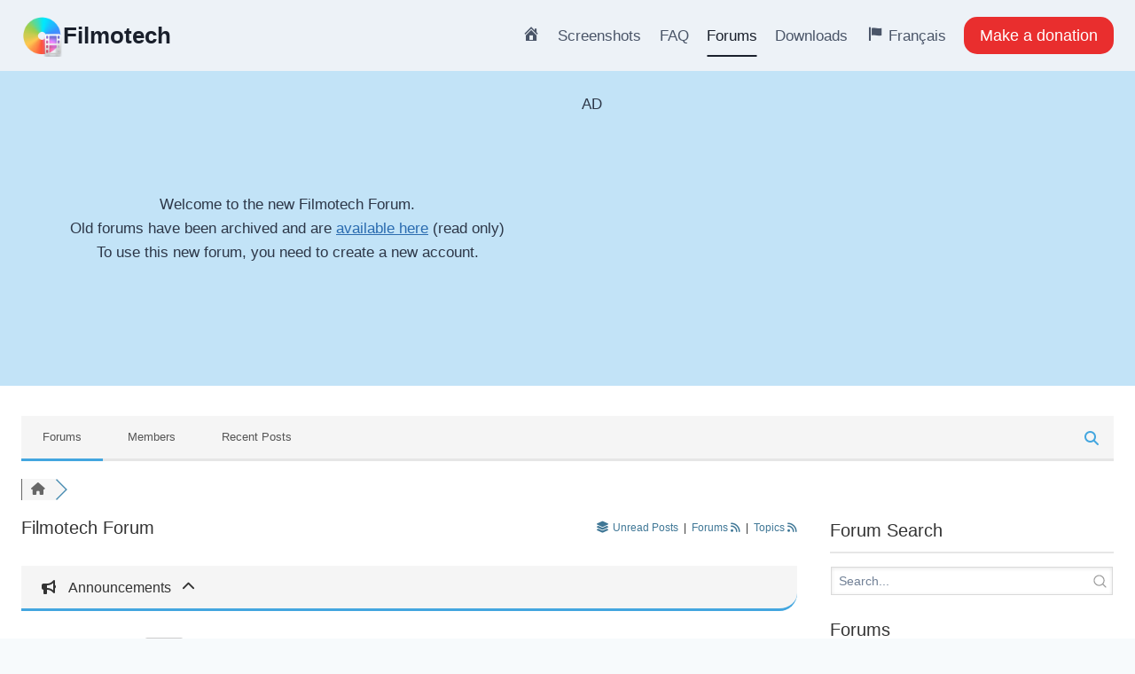

--- FILE ---
content_type: text/html; charset=UTF-8
request_url: https://www.filmotech.info/forums/
body_size: 27881
content:
<!doctype html>
<html lang="en-US" class="no-js" itemtype="https://schema.org/WebPage" itemscope>
<head>
	<meta charset="UTF-8">
	<meta name="viewport" content="width=device-width, initial-scale=1, minimum-scale=1">
	<meta name='robots' content='index, follow, max-image-preview:large, max-snippet:-1, max-video-preview:-1' />
	<style>img:is([sizes="auto" i], [sizes^="auto," i]) { contain-intrinsic-size: 3000px 1500px }</style>
	
<!-- wpForo SEO -->
<link rel="canonical" href="https://www.filmotech.info/forums/" />
<meta name="description" content="The official forum of Filmotech - Movie catalog software for DVDs, BluRay, HD-DVD, DivX, CD, VHS &amp; Others" />
<meta property="og:title" content="Filmotech Forum" />
<meta property="og:description" content="The official forum of Filmotech - Movie catalog software for DVDs, BluRay, HD-DVD, DivX, CD, VHS &amp; Others" />
<meta property="og:url" content="https://www.filmotech.info/forums/" />
<meta property="og:locale" content="en_US" />
<meta property="og:site_name" content="Filmotech" />
<meta property="og:type" content="website" />
<meta name="twitter:description" content="The official forum of Filmotech - Movie catalog software for DVDs, BluRay, HD-DVD, DivX, CD, VHS &amp; Others"/>
<meta name="twitter:title" content="Filmotech Forum" />
<meta property="twitter:card" content="summary_large_image" />
<!-- wpForo SEO End -->

<!-- wpForo Schema -->
<!-- wpForo Schema End -->


	<!-- This site is optimized with the Yoast SEO plugin v26.7 - https://yoast.com/wordpress/plugins/seo/ -->
	<title>Filmotech Forum &#8211; Filmotech</title>
	<meta property="og:locale" content="en_US" />
	<meta property="article:modified_time" content="2023-02-21T21:20:40+00:00" />
	<meta name="twitter:label1" content="Est. reading time" />
	<meta name="twitter:data1" content="1 minute" />
	<!-- / Yoast SEO plugin. -->


<link rel='dns-prefetch' href='//www.filmotech.info' />
<link rel='dns-prefetch' href='//www.google.com' />
<link rel='dns-prefetch' href='//www.googletagmanager.com' />
<link rel="alternate" type="application/rss+xml" title="Filmotech &raquo; Feed" href="https://www.filmotech.info/feed/" />
<link rel="alternate" type="application/rss+xml" title="Filmotech &raquo; Comments Feed" href="https://www.filmotech.info/comments/feed/" />
			<script>document.documentElement.classList.remove( 'no-js' );</script>
			<link rel='stylesheet' id='dashicons-css' href='https://www.filmotech.info/wp-includes/css/dashicons.min.css' media='all' />
<link rel='stylesheet' id='menu-icons-extra-css' href='https://www.filmotech.info/wp-content/plugins/menu-icons/css/extra.min.css' media='all' />
<link rel='stylesheet' id='wp-block-library-css' href='https://www.filmotech.info/wp-includes/css/dist/block-library/style.min.css' media='all' />
<style id='classic-theme-styles-inline-css'>
/*! This file is auto-generated */
.wp-block-button__link{color:#fff;background-color:#32373c;border-radius:9999px;box-shadow:none;text-decoration:none;padding:calc(.667em + 2px) calc(1.333em + 2px);font-size:1.125em}.wp-block-file__button{background:#32373c;color:#fff;text-decoration:none}
</style>
<style id='global-styles-inline-css'>
:root{--wp--preset--aspect-ratio--square: 1;--wp--preset--aspect-ratio--4-3: 4/3;--wp--preset--aspect-ratio--3-4: 3/4;--wp--preset--aspect-ratio--3-2: 3/2;--wp--preset--aspect-ratio--2-3: 2/3;--wp--preset--aspect-ratio--16-9: 16/9;--wp--preset--aspect-ratio--9-16: 9/16;--wp--preset--color--black: #000000;--wp--preset--color--cyan-bluish-gray: #abb8c3;--wp--preset--color--white: #ffffff;--wp--preset--color--pale-pink: #f78da7;--wp--preset--color--vivid-red: #cf2e2e;--wp--preset--color--luminous-vivid-orange: #ff6900;--wp--preset--color--luminous-vivid-amber: #fcb900;--wp--preset--color--light-green-cyan: #7bdcb5;--wp--preset--color--vivid-green-cyan: #00d084;--wp--preset--color--pale-cyan-blue: #8ed1fc;--wp--preset--color--vivid-cyan-blue: #0693e3;--wp--preset--color--vivid-purple: #9b51e0;--wp--preset--color--theme-palette-1: var(--global-palette1);--wp--preset--color--theme-palette-2: var(--global-palette2);--wp--preset--color--theme-palette-3: var(--global-palette3);--wp--preset--color--theme-palette-4: var(--global-palette4);--wp--preset--color--theme-palette-5: var(--global-palette5);--wp--preset--color--theme-palette-6: var(--global-palette6);--wp--preset--color--theme-palette-7: var(--global-palette7);--wp--preset--color--theme-palette-8: var(--global-palette8);--wp--preset--color--theme-palette-9: var(--global-palette9);--wp--preset--gradient--vivid-cyan-blue-to-vivid-purple: linear-gradient(135deg,rgba(6,147,227,1) 0%,rgb(155,81,224) 100%);--wp--preset--gradient--light-green-cyan-to-vivid-green-cyan: linear-gradient(135deg,rgb(122,220,180) 0%,rgb(0,208,130) 100%);--wp--preset--gradient--luminous-vivid-amber-to-luminous-vivid-orange: linear-gradient(135deg,rgba(252,185,0,1) 0%,rgba(255,105,0,1) 100%);--wp--preset--gradient--luminous-vivid-orange-to-vivid-red: linear-gradient(135deg,rgba(255,105,0,1) 0%,rgb(207,46,46) 100%);--wp--preset--gradient--very-light-gray-to-cyan-bluish-gray: linear-gradient(135deg,rgb(238,238,238) 0%,rgb(169,184,195) 100%);--wp--preset--gradient--cool-to-warm-spectrum: linear-gradient(135deg,rgb(74,234,220) 0%,rgb(151,120,209) 20%,rgb(207,42,186) 40%,rgb(238,44,130) 60%,rgb(251,105,98) 80%,rgb(254,248,76) 100%);--wp--preset--gradient--blush-light-purple: linear-gradient(135deg,rgb(255,206,236) 0%,rgb(152,150,240) 100%);--wp--preset--gradient--blush-bordeaux: linear-gradient(135deg,rgb(254,205,165) 0%,rgb(254,45,45) 50%,rgb(107,0,62) 100%);--wp--preset--gradient--luminous-dusk: linear-gradient(135deg,rgb(255,203,112) 0%,rgb(199,81,192) 50%,rgb(65,88,208) 100%);--wp--preset--gradient--pale-ocean: linear-gradient(135deg,rgb(255,245,203) 0%,rgb(182,227,212) 50%,rgb(51,167,181) 100%);--wp--preset--gradient--electric-grass: linear-gradient(135deg,rgb(202,248,128) 0%,rgb(113,206,126) 100%);--wp--preset--gradient--midnight: linear-gradient(135deg,rgb(2,3,129) 0%,rgb(40,116,252) 100%);--wp--preset--font-size--small: var(--global-font-size-small);--wp--preset--font-size--medium: var(--global-font-size-medium);--wp--preset--font-size--large: var(--global-font-size-large);--wp--preset--font-size--x-large: 42px;--wp--preset--font-size--larger: var(--global-font-size-larger);--wp--preset--font-size--xxlarge: var(--global-font-size-xxlarge);--wp--preset--spacing--20: 0.44rem;--wp--preset--spacing--30: 0.67rem;--wp--preset--spacing--40: 1rem;--wp--preset--spacing--50: 1.5rem;--wp--preset--spacing--60: 2.25rem;--wp--preset--spacing--70: 3.38rem;--wp--preset--spacing--80: 5.06rem;--wp--preset--shadow--natural: 6px 6px 9px rgba(0, 0, 0, 0.2);--wp--preset--shadow--deep: 12px 12px 50px rgba(0, 0, 0, 0.4);--wp--preset--shadow--sharp: 6px 6px 0px rgba(0, 0, 0, 0.2);--wp--preset--shadow--outlined: 6px 6px 0px -3px rgba(255, 255, 255, 1), 6px 6px rgba(0, 0, 0, 1);--wp--preset--shadow--crisp: 6px 6px 0px rgba(0, 0, 0, 1);}:where(.is-layout-flex){gap: 0.5em;}:where(.is-layout-grid){gap: 0.5em;}body .is-layout-flex{display: flex;}.is-layout-flex{flex-wrap: wrap;align-items: center;}.is-layout-flex > :is(*, div){margin: 0;}body .is-layout-grid{display: grid;}.is-layout-grid > :is(*, div){margin: 0;}:where(.wp-block-columns.is-layout-flex){gap: 2em;}:where(.wp-block-columns.is-layout-grid){gap: 2em;}:where(.wp-block-post-template.is-layout-flex){gap: 1.25em;}:where(.wp-block-post-template.is-layout-grid){gap: 1.25em;}.has-black-color{color: var(--wp--preset--color--black) !important;}.has-cyan-bluish-gray-color{color: var(--wp--preset--color--cyan-bluish-gray) !important;}.has-white-color{color: var(--wp--preset--color--white) !important;}.has-pale-pink-color{color: var(--wp--preset--color--pale-pink) !important;}.has-vivid-red-color{color: var(--wp--preset--color--vivid-red) !important;}.has-luminous-vivid-orange-color{color: var(--wp--preset--color--luminous-vivid-orange) !important;}.has-luminous-vivid-amber-color{color: var(--wp--preset--color--luminous-vivid-amber) !important;}.has-light-green-cyan-color{color: var(--wp--preset--color--light-green-cyan) !important;}.has-vivid-green-cyan-color{color: var(--wp--preset--color--vivid-green-cyan) !important;}.has-pale-cyan-blue-color{color: var(--wp--preset--color--pale-cyan-blue) !important;}.has-vivid-cyan-blue-color{color: var(--wp--preset--color--vivid-cyan-blue) !important;}.has-vivid-purple-color{color: var(--wp--preset--color--vivid-purple) !important;}.has-black-background-color{background-color: var(--wp--preset--color--black) !important;}.has-cyan-bluish-gray-background-color{background-color: var(--wp--preset--color--cyan-bluish-gray) !important;}.has-white-background-color{background-color: var(--wp--preset--color--white) !important;}.has-pale-pink-background-color{background-color: var(--wp--preset--color--pale-pink) !important;}.has-vivid-red-background-color{background-color: var(--wp--preset--color--vivid-red) !important;}.has-luminous-vivid-orange-background-color{background-color: var(--wp--preset--color--luminous-vivid-orange) !important;}.has-luminous-vivid-amber-background-color{background-color: var(--wp--preset--color--luminous-vivid-amber) !important;}.has-light-green-cyan-background-color{background-color: var(--wp--preset--color--light-green-cyan) !important;}.has-vivid-green-cyan-background-color{background-color: var(--wp--preset--color--vivid-green-cyan) !important;}.has-pale-cyan-blue-background-color{background-color: var(--wp--preset--color--pale-cyan-blue) !important;}.has-vivid-cyan-blue-background-color{background-color: var(--wp--preset--color--vivid-cyan-blue) !important;}.has-vivid-purple-background-color{background-color: var(--wp--preset--color--vivid-purple) !important;}.has-black-border-color{border-color: var(--wp--preset--color--black) !important;}.has-cyan-bluish-gray-border-color{border-color: var(--wp--preset--color--cyan-bluish-gray) !important;}.has-white-border-color{border-color: var(--wp--preset--color--white) !important;}.has-pale-pink-border-color{border-color: var(--wp--preset--color--pale-pink) !important;}.has-vivid-red-border-color{border-color: var(--wp--preset--color--vivid-red) !important;}.has-luminous-vivid-orange-border-color{border-color: var(--wp--preset--color--luminous-vivid-orange) !important;}.has-luminous-vivid-amber-border-color{border-color: var(--wp--preset--color--luminous-vivid-amber) !important;}.has-light-green-cyan-border-color{border-color: var(--wp--preset--color--light-green-cyan) !important;}.has-vivid-green-cyan-border-color{border-color: var(--wp--preset--color--vivid-green-cyan) !important;}.has-pale-cyan-blue-border-color{border-color: var(--wp--preset--color--pale-cyan-blue) !important;}.has-vivid-cyan-blue-border-color{border-color: var(--wp--preset--color--vivid-cyan-blue) !important;}.has-vivid-purple-border-color{border-color: var(--wp--preset--color--vivid-purple) !important;}.has-vivid-cyan-blue-to-vivid-purple-gradient-background{background: var(--wp--preset--gradient--vivid-cyan-blue-to-vivid-purple) !important;}.has-light-green-cyan-to-vivid-green-cyan-gradient-background{background: var(--wp--preset--gradient--light-green-cyan-to-vivid-green-cyan) !important;}.has-luminous-vivid-amber-to-luminous-vivid-orange-gradient-background{background: var(--wp--preset--gradient--luminous-vivid-amber-to-luminous-vivid-orange) !important;}.has-luminous-vivid-orange-to-vivid-red-gradient-background{background: var(--wp--preset--gradient--luminous-vivid-orange-to-vivid-red) !important;}.has-very-light-gray-to-cyan-bluish-gray-gradient-background{background: var(--wp--preset--gradient--very-light-gray-to-cyan-bluish-gray) !important;}.has-cool-to-warm-spectrum-gradient-background{background: var(--wp--preset--gradient--cool-to-warm-spectrum) !important;}.has-blush-light-purple-gradient-background{background: var(--wp--preset--gradient--blush-light-purple) !important;}.has-blush-bordeaux-gradient-background{background: var(--wp--preset--gradient--blush-bordeaux) !important;}.has-luminous-dusk-gradient-background{background: var(--wp--preset--gradient--luminous-dusk) !important;}.has-pale-ocean-gradient-background{background: var(--wp--preset--gradient--pale-ocean) !important;}.has-electric-grass-gradient-background{background: var(--wp--preset--gradient--electric-grass) !important;}.has-midnight-gradient-background{background: var(--wp--preset--gradient--midnight) !important;}.has-small-font-size{font-size: var(--wp--preset--font-size--small) !important;}.has-medium-font-size{font-size: var(--wp--preset--font-size--medium) !important;}.has-large-font-size{font-size: var(--wp--preset--font-size--large) !important;}.has-x-large-font-size{font-size: var(--wp--preset--font-size--x-large) !important;}
:where(.wp-block-post-template.is-layout-flex){gap: 1.25em;}:where(.wp-block-post-template.is-layout-grid){gap: 1.25em;}
:where(.wp-block-columns.is-layout-flex){gap: 2em;}:where(.wp-block-columns.is-layout-grid){gap: 2em;}
:root :where(.wp-block-pullquote){font-size: 1.5em;line-height: 1.6;}
</style>
<link rel='stylesheet' id='kadence-global-css' href='https://www.filmotech.info/wp-content/themes/kadence/assets/css/global.min.css' media='all' />
<style id='kadence-global-inline-css'>
/* Kadence Base CSS */
:root{--global-palette1:#2B6CB0;--global-palette2:#215387;--global-palette3:#1A202C;--global-palette4:#2D3748;--global-palette5:#4A5568;--global-palette6:#718096;--global-palette7:#EDF2F7;--global-palette8:#F7FAFC;--global-palette9:#ffffff;--global-palette9rgb:255, 255, 255;--global-palette-highlight:var(--global-palette1);--global-palette-highlight-alt:var(--global-palette2);--global-palette-highlight-alt2:var(--global-palette9);--global-palette-btn-bg:var(--global-palette1);--global-palette-btn-bg-hover:var(--global-palette2);--global-palette-btn:var(--global-palette9);--global-palette-btn-hover:var(--global-palette9);--global-body-font-family:-apple-system,BlinkMacSystemFont,"Segoe UI",Roboto,Oxygen-Sans,Ubuntu,Cantarell,"Helvetica Neue",sans-serif, "Apple Color Emoji", "Segoe UI Emoji", "Segoe UI Symbol";--global-heading-font-family:inherit;--global-primary-nav-font-family:inherit;--global-fallback-font:sans-serif;--global-display-fallback-font:sans-serif;--global-content-width:1290px;--global-content-wide-width:calc(1290px + 230px);--global-content-narrow-width:842px;--global-content-edge-padding:1.5rem;--global-content-boxed-padding:2rem;--global-calc-content-width:calc(1290px - var(--global-content-edge-padding) - var(--global-content-edge-padding) );--wp--style--global--content-size:var(--global-calc-content-width);}.wp-site-blocks{--global-vw:calc( 100vw - ( 0.5 * var(--scrollbar-offset)));}body{background:var(--global-palette8);}body, input, select, optgroup, textarea{font-weight:400;font-size:17px;line-height:1.6;font-family:var(--global-body-font-family);color:var(--global-palette4);}.content-bg, body.content-style-unboxed .site{background:var(--global-palette9);}h1,h2,h3,h4,h5,h6{font-family:var(--global-heading-font-family);}h1{font-weight:700;font-size:32px;line-height:1.5;color:var(--global-palette3);}h2{font-weight:700;font-size:28px;line-height:1.5;color:var(--global-palette3);}h3{font-weight:700;font-size:24px;line-height:1.5;color:var(--global-palette3);}h4{font-weight:700;font-size:22px;line-height:1.5;color:var(--global-palette4);}h5{font-weight:700;font-size:20px;line-height:1.5;color:var(--global-palette4);}h6{font-weight:700;font-size:18px;line-height:1.5;color:var(--global-palette5);}.entry-hero .kadence-breadcrumbs{max-width:1290px;}.site-container, .site-header-row-layout-contained, .site-footer-row-layout-contained, .entry-hero-layout-contained, .comments-area, .alignfull > .wp-block-cover__inner-container, .alignwide > .wp-block-cover__inner-container{max-width:var(--global-content-width);}.content-width-narrow .content-container.site-container, .content-width-narrow .hero-container.site-container{max-width:var(--global-content-narrow-width);}@media all and (min-width: 1520px){.wp-site-blocks .content-container  .alignwide{margin-left:-115px;margin-right:-115px;width:unset;max-width:unset;}}@media all and (min-width: 1102px){.content-width-narrow .wp-site-blocks .content-container .alignwide{margin-left:-130px;margin-right:-130px;width:unset;max-width:unset;}}.content-style-boxed .wp-site-blocks .entry-content .alignwide{margin-left:calc( -1 * var( --global-content-boxed-padding ) );margin-right:calc( -1 * var( --global-content-boxed-padding ) );}.content-area{margin-top:1rem;margin-bottom:1rem;}@media all and (max-width: 1024px){.content-area{margin-top:3rem;margin-bottom:3rem;}}@media all and (max-width: 767px){.content-area{margin-top:2rem;margin-bottom:2rem;}}@media all and (max-width: 1024px){:root{--global-content-boxed-padding:2rem;}}@media all and (max-width: 767px){:root{--global-content-boxed-padding:1.5rem;}}.entry-content-wrap{padding:2rem;}@media all and (max-width: 1024px){.entry-content-wrap{padding:2rem;}}@media all and (max-width: 767px){.entry-content-wrap{padding:1.5rem;}}.entry.single-entry{box-shadow:0px 15px 15px -10px rgba(0,0,0,0.05);}.entry.loop-entry{box-shadow:0px 15px 15px -10px rgba(0,0,0,0.05);}.loop-entry .entry-content-wrap{padding:2rem;}@media all and (max-width: 1024px){.loop-entry .entry-content-wrap{padding:2rem;}}@media all and (max-width: 767px){.loop-entry .entry-content-wrap{padding:1.5rem;}}button, .button, .wp-block-button__link, input[type="button"], input[type="reset"], input[type="submit"], .fl-button, .elementor-button-wrapper .elementor-button, .wc-block-components-checkout-place-order-button, .wc-block-cart__submit{box-shadow:0px 0px 0px -7px rgba(0,0,0,0);}button:hover, button:focus, button:active, .button:hover, .button:focus, .button:active, .wp-block-button__link:hover, .wp-block-button__link:focus, .wp-block-button__link:active, input[type="button"]:hover, input[type="button"]:focus, input[type="button"]:active, input[type="reset"]:hover, input[type="reset"]:focus, input[type="reset"]:active, input[type="submit"]:hover, input[type="submit"]:focus, input[type="submit"]:active, .elementor-button-wrapper .elementor-button:hover, .elementor-button-wrapper .elementor-button:focus, .elementor-button-wrapper .elementor-button:active, .wc-block-cart__submit:hover{box-shadow:0px 15px 25px -7px rgba(0,0,0,0.1);}.kb-button.kb-btn-global-outline.kb-btn-global-inherit{padding-top:calc(px - 2px);padding-right:calc(px - 2px);padding-bottom:calc(px - 2px);padding-left:calc(px - 2px);}@media all and (min-width: 1025px){.transparent-header .entry-hero .entry-hero-container-inner{padding-top:80px;}}@media all and (max-width: 1024px){.mobile-transparent-header .entry-hero .entry-hero-container-inner{padding-top:80px;}}@media all and (max-width: 767px){.mobile-transparent-header .entry-hero .entry-hero-container-inner{padding-top:80px;}}.entry-hero.page-hero-section .entry-header{min-height:200px;}
/* Kadence Header CSS */
@media all and (max-width: 1024px){.mobile-transparent-header #masthead{position:absolute;left:0px;right:0px;z-index:100;}.kadence-scrollbar-fixer.mobile-transparent-header #masthead{right:var(--scrollbar-offset,0);}.mobile-transparent-header #masthead, .mobile-transparent-header .site-top-header-wrap .site-header-row-container-inner, .mobile-transparent-header .site-main-header-wrap .site-header-row-container-inner, .mobile-transparent-header .site-bottom-header-wrap .site-header-row-container-inner{background:transparent;}.site-header-row-tablet-layout-fullwidth, .site-header-row-tablet-layout-standard{padding:0px;}}@media all and (min-width: 1025px){.transparent-header #masthead{position:absolute;left:0px;right:0px;z-index:100;}.transparent-header.kadence-scrollbar-fixer #masthead{right:var(--scrollbar-offset,0);}.transparent-header #masthead, .transparent-header .site-top-header-wrap .site-header-row-container-inner, .transparent-header .site-main-header-wrap .site-header-row-container-inner, .transparent-header .site-bottom-header-wrap .site-header-row-container-inner{background:transparent;}}.site-branding a.brand img{max-width:47px;}.site-branding a.brand img.svg-logo-image{width:47px;}.site-branding{padding:0px 0px 0px 0px;}.site-branding .site-title{font-weight:700;font-size:26px;line-height:1.2;color:var(--global-palette3);}#masthead, #masthead .kadence-sticky-header.item-is-fixed:not(.item-at-start):not(.site-header-row-container):not(.site-main-header-wrap), #masthead .kadence-sticky-header.item-is-fixed:not(.item-at-start) > .site-header-row-container-inner{background:#ffffff;}.site-main-header-wrap .site-header-row-container-inner{background:var(--global-palette7);}.site-main-header-inner-wrap{min-height:80px;}#masthead .kadence-sticky-header.item-is-fixed:not(.item-at-start):not(.site-header-row-container):not(.item-hidden-above):not(.site-main-header-wrap), #masthead .kadence-sticky-header.item-is-fixed:not(.item-at-start):not(.item-hidden-above) > .site-header-row-container-inner{background:var(--global-palette7);}.header-navigation[class*="header-navigation-style-underline"] .header-menu-container.primary-menu-container>ul>li>a:after{width:calc( 100% - 1.2em);}.main-navigation .primary-menu-container > ul > li.menu-item > a{padding-left:calc(1.2em / 2);padding-right:calc(1.2em / 2);padding-top:0.6em;padding-bottom:0.6em;color:var(--global-palette5);}.main-navigation .primary-menu-container > ul > li.menu-item .dropdown-nav-special-toggle{right:calc(1.2em / 2);}.main-navigation .primary-menu-container > ul > li.menu-item > a:hover{color:var(--global-palette-highlight);}.main-navigation .primary-menu-container > ul > li.menu-item.current-menu-item > a{color:var(--global-palette3);}.header-navigation .header-menu-container ul ul.sub-menu, .header-navigation .header-menu-container ul ul.submenu{background:var(--global-palette3);box-shadow:0px 2px 13px 0px rgba(0,0,0,0.1);}.header-navigation .header-menu-container ul ul li.menu-item, .header-menu-container ul.menu > li.kadence-menu-mega-enabled > ul > li.menu-item > a{border-bottom:1px solid rgba(255,255,255,0.1);}.header-navigation .header-menu-container ul ul li.menu-item > a{width:200px;padding-top:1em;padding-bottom:1em;color:var(--global-palette8);font-size:12px;}.header-navigation .header-menu-container ul ul li.menu-item > a:hover{color:var(--global-palette9);background:var(--global-palette4);}.header-navigation .header-menu-container ul ul li.menu-item.current-menu-item > a{color:var(--global-palette9);background:var(--global-palette4);}.mobile-toggle-open-container .menu-toggle-open, .mobile-toggle-open-container .menu-toggle-open:focus{color:var(--global-palette5);padding:0.4em 0.6em 0.4em 0.6em;font-size:14px;}.mobile-toggle-open-container .menu-toggle-open.menu-toggle-style-bordered{border:1px solid currentColor;}.mobile-toggle-open-container .menu-toggle-open .menu-toggle-icon{font-size:20px;}.mobile-toggle-open-container .menu-toggle-open:hover, .mobile-toggle-open-container .menu-toggle-open:focus-visible{color:var(--global-palette-highlight);}.mobile-navigation ul li{font-size:14px;}.mobile-navigation ul li a{padding-top:1em;padding-bottom:1em;}.mobile-navigation ul li > a, .mobile-navigation ul li.menu-item-has-children > .drawer-nav-drop-wrap{color:var(--global-palette3);}.mobile-navigation ul li > a:hover, .mobile-navigation ul li.menu-item-has-children > .drawer-nav-drop-wrap:hover{color:var(--global-palette2);}.mobile-navigation ul li.current-menu-item > a, .mobile-navigation ul li.current-menu-item.menu-item-has-children > .drawer-nav-drop-wrap{color:var(--global-palette-highlight);}.mobile-navigation ul li.menu-item-has-children .drawer-nav-drop-wrap, .mobile-navigation ul li:not(.menu-item-has-children) a{border-bottom:1px solid rgba(255,255,255,0.1);}.mobile-navigation:not(.drawer-navigation-parent-toggle-true) ul li.menu-item-has-children .drawer-nav-drop-wrap button{border-left:1px solid rgba(255,255,255,0.1);}@media all and (max-width: 1024px){#mobile-drawer .drawer-inner, #mobile-drawer.popup-drawer-layout-fullwidth.popup-drawer-animation-slice .pop-portion-bg, #mobile-drawer.popup-drawer-layout-fullwidth.popup-drawer-animation-slice.pop-animated.show-drawer .drawer-inner{background:var(--global-palette7);}}@media all and (max-width: 767px){#mobile-drawer .drawer-inner, #mobile-drawer.popup-drawer-layout-fullwidth.popup-drawer-animation-slice .pop-portion-bg, #mobile-drawer.popup-drawer-layout-fullwidth.popup-drawer-animation-slice.pop-animated.show-drawer .drawer-inner{background:var(--global-palette7);}}#mobile-drawer .drawer-header .drawer-toggle{padding:0.6em 0.15em 0.6em 0.15em;font-size:24px;}#mobile-drawer .drawer-header .drawer-toggle, #mobile-drawer .drawer-header .drawer-toggle:focus{color:var(--global-palette1);}#mobile-drawer .drawer-header .drawer-toggle:hover, #mobile-drawer .drawer-header .drawer-toggle:focus:hover{color:var(--global-palette2);}#main-header .header-button{border-radius:15px 15px 15px 15px;background:#e92e2e;border:2px none transparent;box-shadow:0px 0px 0px -7px rgba(0,0,0,0);}#main-header .header-button:hover{box-shadow:0px 15px 25px -7px rgba(0,0,0,0.1);}
/* Kadence Footer CSS */
#colophon{background:var(--global-palette7);}.site-middle-footer-inner-wrap{padding-top:30px;padding-bottom:30px;grid-column-gap:30px;grid-row-gap:30px;}.site-middle-footer-inner-wrap .widget{margin-bottom:30px;}.site-middle-footer-inner-wrap .site-footer-section:not(:last-child):after{right:calc(-30px / 2);}.site-bottom-footer-inner-wrap{padding-top:0px;padding-bottom:0px;grid-column-gap:30px;}.site-bottom-footer-inner-wrap .widget{margin-bottom:30px;}.site-bottom-footer-inner-wrap .site-footer-section:not(:last-child):after{right:calc(-30px / 2);}.footer-social-wrap .footer-social-inner-wrap{font-size:2em;gap:0.3em;}.site-footer .site-footer-wrap .site-footer-section .footer-social-wrap .footer-social-inner-wrap .social-button{border:2px none transparent;border-radius:3px;}#colophon .footer-html{font-style:normal;font-size:13px;}
</style>
<link rel='stylesheet' id='kadence-header-css' href='https://www.filmotech.info/wp-content/themes/kadence/assets/css/header.min.css' media='all' />
<link rel='stylesheet' id='kadence-content-css' href='https://www.filmotech.info/wp-content/themes/kadence/assets/css/content.min.css' media='all' />
<link rel='stylesheet' id='kadence-footer-css' href='https://www.filmotech.info/wp-content/themes/kadence/assets/css/footer.min.css' media='all' />
<link rel='stylesheet' id='wpforo-font-awesome-css' href='https://www.filmotech.info/wp-content/plugins/wpforo/assets/css/font-awesome/css/fontawesome-all.min.css' media='all' />
<link rel='stylesheet' id='wpforo-style-css' href='https://www.filmotech.info/wp-content/plugins/wpforo/themes/2022/style.css' media='all' />
<link rel='stylesheet' id='wpforo-widgets-css' href='https://www.filmotech.info/wp-content/plugins/wpforo/themes/2022/widgets.css' media='all' />
<link rel='stylesheet' id='kadence-blocks-rowlayout-css' href='https://www.filmotech.info/wp-content/plugins/kadence-blocks/dist/style-blocks-rowlayout.css' media='all' />
<link rel='stylesheet' id='kadence-blocks-column-css' href='https://www.filmotech.info/wp-content/plugins/kadence-blocks/dist/style-blocks-column.css' media='all' />
<style id='kadence-blocks-global-variables-inline-css'>
:root {--global-kb-font-size-sm:clamp(0.8rem, 0.73rem + 0.217vw, 0.9rem);--global-kb-font-size-md:clamp(1.1rem, 0.995rem + 0.326vw, 1.25rem);--global-kb-font-size-lg:clamp(1.75rem, 1.576rem + 0.543vw, 2rem);--global-kb-font-size-xl:clamp(2.25rem, 1.728rem + 1.63vw, 3rem);--global-kb-font-size-xxl:clamp(2.5rem, 1.456rem + 3.26vw, 4rem);--global-kb-font-size-xxxl:clamp(2.75rem, 0.489rem + 7.065vw, 6rem);}
</style>
<style id='kadence_blocks_css-inline-css'>
#kt-layout-id_f8bfe4-4e > .kt-row-column-wrap{max-width:var( --global-content-width, 1290px );padding-left:var(--global-content-edge-padding);padding-right:var(--global-content-edge-padding);padding-top:var( --global-kb-row-default-top, 25px );padding-bottom:var( --global-kb-row-default-bottom, 25px );padding-top:0px;padding-bottom:0px;grid-template-columns:minmax(0, calc(50% - ((var(--kb-default-row-gutter, var(--global-row-gutter-md, 2rem)) * 1 )/2)))minmax(0, calc(50% - ((var(--kb-default-row-gutter, var(--global-row-gutter-md, 2rem)) * 1 )/2)));}#kt-layout-id_f8bfe4-4e{background-color:#c2e3f7;}@media all and (max-width: 767px){#kt-layout-id_f8bfe4-4e > .kt-row-column-wrap{grid-template-columns:minmax(0, 1fr);}}.kadence-column_29fc08-42 > .kt-inside-inner-col{display:flex;}.kadence-column_29fc08-42 > .kt-inside-inner-col{column-gap:var(--global-kb-gap-sm, 1rem);}.kadence-column_29fc08-42 > .kt-inside-inner-col{flex-direction:column;justify-content:center;}.kadence-column_29fc08-42 > .kt-inside-inner-col > .aligncenter{width:100%;}.kt-row-column-wrap > .kadence-column_29fc08-42{align-self:center;}.kt-inner-column-height-full:not(.kt-has-1-columns) > .wp-block-kadence-column.kadence-column_29fc08-42{align-self:auto;}.kt-inner-column-height-full:not(.kt-has-1-columns) > .wp-block-kadence-column.kadence-column_29fc08-42 > .kt-inside-inner-col{flex-direction:column;justify-content:center;}@media all and (max-width: 1024px){.kt-row-column-wrap > .kadence-column_29fc08-42{align-self:center;}}@media all and (max-width: 1024px){.kt-inner-column-height-full:not(.kt-has-1-columns) > .wp-block-kadence-column.kadence-column_29fc08-42{align-self:auto;}}@media all and (max-width: 1024px){.kt-inner-column-height-full:not(.kt-has-1-columns) > .wp-block-kadence-column.kadence-column_29fc08-42 > .kt-inside-inner-col{flex-direction:column;justify-content:center;}}@media all and (max-width: 1024px){.kadence-column_29fc08-42 > .kt-inside-inner-col{flex-direction:column;justify-content:center;}}@media all and (max-width: 767px){.kt-row-column-wrap > .kadence-column_29fc08-42{align-self:center;}.kt-inner-column-height-full:not(.kt-has-1-columns) > .wp-block-kadence-column.kadence-column_29fc08-42{align-self:auto;}.kt-inner-column-height-full:not(.kt-has-1-columns) > .wp-block-kadence-column.kadence-column_29fc08-42 > .kt-inside-inner-col{flex-direction:column;justify-content:center;}.kadence-column_29fc08-42 > .kt-inside-inner-col{flex-direction:column;justify-content:center;}}.kadence-column_303f13-f7 > .kt-inside-inner-col{padding-top:0px;padding-bottom:0px;padding-left:0px;padding-right:0px;}.kadence-column_303f13-f7 > .kt-inside-inner-col{column-gap:var(--global-kb-gap-sm, 1rem);}.kadence-column_303f13-f7 > .kt-inside-inner-col{flex-direction:column;}.kadence-column_303f13-f7 > .kt-inside-inner-col > .aligncenter{width:100%;}.wp-block-kadence-column.kadence-column_303f13-f7 > .kt-inside-inner-col{margin-top:0px;margin-bottom:0px;margin-right:0px;margin-left:0px;}@media all and (max-width: 1024px){.kadence-column_303f13-f7 > .kt-inside-inner-col{flex-direction:column;justify-content:center;}}@media all and (max-width: 767px){.kadence-column_303f13-f7 > .kt-inside-inner-col{flex-direction:column;justify-content:center;}}.kb-row-layout-id_dad84a-15 > .kt-row-column-wrap{padding-top:var( --global-kb-row-default-top, var(--global-kb-spacing-sm, 1.5rem) );padding-bottom:var( --global-kb-row-default-bottom, var(--global-kb-spacing-sm, 1.5rem) );grid-template-columns:minmax(0, 1fr);}@media all and (max-width: 767px){.kb-row-layout-id_dad84a-15 > .kt-row-column-wrap{grid-template-columns:minmax(0, 1fr);}}.kadence-column_604992-d4 > .kt-inside-inner-col{column-gap:var(--global-kb-gap-sm, 1rem);}.kadence-column_604992-d4 > .kt-inside-inner-col{flex-direction:column;}.kadence-column_604992-d4 > .kt-inside-inner-col > .aligncenter{width:100%;}@media all and (max-width: 1024px){.kadence-column_604992-d4 > .kt-inside-inner-col{flex-direction:column;justify-content:center;}}@media all and (max-width: 767px){.kadence-column_604992-d4 > .kt-inside-inner-col{flex-direction:column;justify-content:center;}}#kt-layout-id_eb6869-60 > .kt-row-column-wrap{max-width:var( --global-content-width, 1290px );padding-left:var(--global-content-edge-padding);padding-right:var(--global-content-edge-padding);padding-top:var( --global-kb-row-default-top, 25px );padding-bottom:var( --global-kb-row-default-bottom, 25px );padding-top:var( --global-kb-row-default-top, var(--global-kb-spacing-sm, 1.5rem) );padding-bottom:var( --global-kb-row-default-bottom, var(--global-kb-spacing-sm, 1.5rem) );grid-template-columns:minmax(0, 1fr);}@media all and (max-width: 767px){#kt-layout-id_eb6869-60 > .kt-row-column-wrap{grid-template-columns:minmax(0, 1fr);}}.kadence-column_4c3737-6f > .kt-inside-inner-col{column-gap:var(--global-kb-gap-sm, 1rem);}.kadence-column_4c3737-6f > .kt-inside-inner-col{flex-direction:column;}.kadence-column_4c3737-6f > .kt-inside-inner-col > .aligncenter{width:100%;}@media all and (max-width: 1024px){.kadence-column_4c3737-6f > .kt-inside-inner-col{flex-direction:column;justify-content:center;}}@media all and (max-width: 767px){.kadence-column_4c3737-6f > .kt-inside-inner-col{flex-direction:column;justify-content:center;}}
</style>
<link rel='stylesheet' id='wpforo-dynamic-style-css' href='https://www.filmotech.info/wp-content/uploads/wpforo/assets/colors.css' media='all' />
<script src="https://www.filmotech.info/wp-content/uploads/wpforo/assets/phrases.js" id="wpforo-dynamic-phrases-js"></script>
<script src="https://www.filmotech.info/wp-includes/js/jquery/jquery.min.js" id="jquery-core-js"></script>
<script src="https://www.filmotech.info/wp-includes/js/jquery/jquery-migrate.min.js" id="jquery-migrate-js"></script>
<script async defer src="https://www.google.com/recaptcha/api.js?onload=wpForoReCallback&amp;render=explicit" id="wpforo_recaptcha-js"></script>
<script async defer id="wpforo_recaptcha-js-after">
var wpForoReCallback = function(){
		    setTimeout(function () {
                if( typeof grecaptcha !== 'undefined' && typeof grecaptcha.render === 'function' ){
                    var rc_widgets = document.getElementsByClassName('wpforo_recaptcha_widget');
                    if( rc_widgets.length ){
                        var i;
                        for (i = 0; i < rc_widgets.length; i++) {
                            if( rc_widgets[i].firstElementChild === null ){
                                rc_widgets[i].innerHtml = '';
                                grecaptcha.render(
                                    rc_widgets[i], { 'sitekey': '6LfOrAETAAAAAKP6-uDxCVhu4GD0jC4KGeJN4kjS', 'theme': 'light' }
                                );
                            }
                        }
                    }
                }
            }, 800);
		}
</script>

<!-- Google tag (gtag.js) snippet added by Site Kit -->
<!-- Google Analytics snippet added by Site Kit -->
<script src="https://www.googletagmanager.com/gtag/js?id=GT-55BNSCJ" id="google_gtagjs-js" async></script>
<script id="google_gtagjs-js-after">
window.dataLayer = window.dataLayer || [];function gtag(){dataLayer.push(arguments);}
gtag("set","linker",{"domains":["www.filmotech.info"]});
gtag("js", new Date());
gtag("set", "developer_id.dZTNiMT", true);
gtag("config", "GT-55BNSCJ", {"googlesitekit_post_type":"page"});
</script>
<link rel="https://api.w.org/" href="https://www.filmotech.info/wp-json/" /><link rel="alternate" title="JSON" type="application/json" href="https://www.filmotech.info/wp-json/wp/v2/pages/5" /><link rel="EditURI" type="application/rsd+xml" title="RSD" href="https://www.filmotech.info/xmlrpc.php?rsd" />
<link rel='shortlink' href='https://www.filmotech.info/?p=5' />
<link rel="alternate" title="oEmbed (JSON)" type="application/json+oembed" href="https://www.filmotech.info/wp-json/oembed/1.0/embed?url=https%3A%2F%2Fwww.filmotech.info%2Fforums%2F" />
<link rel="alternate" title="oEmbed (XML)" type="text/xml+oembed" href="https://www.filmotech.info/wp-json/oembed/1.0/embed?url=https%3A%2F%2Fwww.filmotech.info%2Fforums%2F&#038;format=xml" />
<meta name="generator" content="Site Kit by Google 1.170.0" />
<!-- Google AdSense meta tags added by Site Kit -->
<meta name="google-adsense-platform-account" content="ca-host-pub-2644536267352236">
<meta name="google-adsense-platform-domain" content="sitekit.withgoogle.com">
<!-- End Google AdSense meta tags added by Site Kit -->
<link rel="icon" href="https://www.filmotech.info/wp-content/uploads/2023/02/cropped-Icone512-32x32.webp" sizes="32x32" />
<link rel="icon" href="https://www.filmotech.info/wp-content/uploads/2023/02/cropped-Icone512-192x192.webp" sizes="192x192" />
<link rel="apple-touch-icon" href="https://www.filmotech.info/wp-content/uploads/2023/02/cropped-Icone512-180x180.webp" />
<meta name="msapplication-TileImage" content="https://www.filmotech.info/wp-content/uploads/2023/02/cropped-Icone512-270x270.webp" />
</head>

<body class="wp-singular page-template-default page page-id-5 wp-custom-logo wp-embed-responsive wp-theme-kadence footer-on-bottom hide-focus-outline link-style-standard content-title-style-hide content-width-fullwidth content-style-unboxed content-vertical-padding-show non-transparent-header mobile-non-transparent-header wpf-default wpft-forum wpf-guest wpfu-group-4 wpf-theme-2022 wpf-is_standalone-0 wpf-boardid-0 is_wpforo_page-1 is_wpforo_url-1 is_wpforo_shortcode_page-0 wpforo">
<div id="wrapper" class="site wp-site-blocks">
			<a class="skip-link screen-reader-text scroll-ignore" href="#main">Skip to content</a>
		<header id="masthead" class="site-header" role="banner" itemtype="https://schema.org/WPHeader" itemscope>
	<div id="main-header" class="site-header-wrap">
		<div class="site-header-inner-wrap">
			<div class="site-header-upper-wrap">
				<div class="site-header-upper-inner-wrap">
					<div class="site-main-header-wrap site-header-row-container site-header-focus-item site-header-row-layout-standard kadence-sticky-header" data-section="kadence_customizer_header_main" data-shrink="true" data-shrink-height="60" data-reveal-scroll-up="false">
	<div class="site-header-row-container-inner">
				<div class="site-container">
			<div class="site-main-header-inner-wrap site-header-row site-header-row-has-sides site-header-row-no-center">
									<div class="site-header-main-section-left site-header-section site-header-section-left">
						<div class="site-header-item site-header-focus-item" data-section="title_tagline">
	<div class="site-branding branding-layout-standard"><a class="brand has-logo-image" href="https://www.filmotech.info/" rel="home"><img width="512" height="512" src="https://www.filmotech.info/wp-content/uploads/2023/02/icon_512.webp" class="custom-logo" alt="Filmotech Logo" decoding="async" fetchpriority="high" srcset="https://www.filmotech.info/wp-content/uploads/2023/02/icon_512.webp 512w, https://www.filmotech.info/wp-content/uploads/2023/02/icon_512-300x300.webp 300w, https://www.filmotech.info/wp-content/uploads/2023/02/icon_512-150x150.webp 150w" sizes="(max-width: 512px) 100vw, 512px" /><div class="site-title-wrap"><p class="site-title">Filmotech</p></div></a></div></div><!-- data-section="title_tagline" -->
					</div>
																	<div class="site-header-main-section-right site-header-section site-header-section-right">
						<div class="site-header-item site-header-focus-item site-header-item-main-navigation header-navigation-layout-stretch-false header-navigation-layout-fill-stretch-false" data-section="kadence_customizer_primary_navigation">
		<nav id="site-navigation" class="main-navigation header-navigation hover-to-open nav--toggle-sub header-navigation-style-underline header-navigation-dropdown-animation-none" role="navigation" aria-label="Primary">
			<div class="primary-menu-container header-menu-container">
	<ul id="primary-menu" class="menu"><li id="menu-item-22" class="menu-item menu-item-type-post_type menu-item-object-page menu-item-home menu-item-22"><a href="https://www.filmotech.info/"><i class="_mi dashicons dashicons-admin-home" aria-hidden="true"></i><span class="visuallyhidden">Home</span></a></li>
<li id="menu-item-36" class="menu-item menu-item-type-post_type menu-item-object-page menu-item-36"><a href="https://www.filmotech.info/screenshots/">Screenshots</a></li>
<li id="menu-item-61" class="menu-item menu-item-type-post_type menu-item-object-page menu-item-61"><a href="https://www.filmotech.info/faq/">FAQ</a></li>
<li id="menu-item-23" class="menu-item menu-item-type-post_type menu-item-object-page current-menu-item page_item page-item-5 current_page_item menu-item-23"><a href="https://www.filmotech.info/forums/" aria-current="page">Forums</a></li>
<li id="menu-item-33" class="menu-item menu-item-type-post_type menu-item-object-page menu-item-33"><a href="https://www.filmotech.info/downloads/">Downloads</a></li>
<li id="menu-item-37" class="menu-item menu-item-type-custom menu-item-object-custom menu-item-37"><a href="https://www.filmotech.fr"><i class="_mi _before dashicons dashicons-flag" aria-hidden="true"></i><span>Français</span></a></li>
</ul>		</div>
	</nav><!-- #site-navigation -->
	</div><!-- data-section="primary_navigation" -->
<div class="site-header-item site-header-focus-item" data-section="kadence_customizer_header_button">
	<div class="header-button-wrap"><div class="header-button-inner-wrap"><a href="/make-a-donation" target="_self" class="button header-button button-size-medium button-style-filled">Make a donation</a></div></div></div><!-- data-section="header_button" -->
					</div>
							</div>
		</div>
	</div>
</div>
				</div>
			</div>
					</div>
	</div>
	
<div id="mobile-header" class="site-mobile-header-wrap">
	<div class="site-header-inner-wrap">
		<div class="site-header-upper-wrap">
			<div class="site-header-upper-inner-wrap">
			<div class="site-main-header-wrap site-header-focus-item site-header-row-layout-standard site-header-row-tablet-layout-default site-header-row-mobile-layout-default  kadence-sticky-header" data-shrink="true" data-reveal-scroll-up="false" data-shrink-height="60">
	<div class="site-header-row-container-inner">
		<div class="site-container">
			<div class="site-main-header-inner-wrap site-header-row site-header-row-has-sides site-header-row-no-center">
									<div class="site-header-main-section-left site-header-section site-header-section-left">
						<div class="site-header-item site-header-focus-item" data-section="title_tagline">
	<div class="site-branding mobile-site-branding branding-layout-standard branding-tablet-layout-inherit branding-mobile-layout-inherit"><a class="brand has-logo-image" href="https://www.filmotech.info/" rel="home"><img width="512" height="512" src="https://www.filmotech.info/wp-content/uploads/2023/02/icon_512.webp" class="custom-logo" alt="Filmotech Logo" decoding="async" srcset="https://www.filmotech.info/wp-content/uploads/2023/02/icon_512.webp 512w, https://www.filmotech.info/wp-content/uploads/2023/02/icon_512-300x300.webp 300w, https://www.filmotech.info/wp-content/uploads/2023/02/icon_512-150x150.webp 150w" sizes="(max-width: 512px) 100vw, 512px" /><div class="site-title-wrap"><div class="site-title vs-md-false">Filmotech</div></div></a></div></div><!-- data-section="title_tagline" -->
					</div>
																	<div class="site-header-main-section-right site-header-section site-header-section-right">
						<div class="site-header-item site-header-focus-item site-header-item-navgation-popup-toggle" data-section="kadence_customizer_mobile_trigger">
		<div class="mobile-toggle-open-container">
						<button id="mobile-toggle" class="menu-toggle-open drawer-toggle menu-toggle-style-default" aria-label="Open menu" data-toggle-target="#mobile-drawer" data-toggle-body-class="showing-popup-drawer-from-right" aria-expanded="false" data-set-focus=".menu-toggle-close"
					>
						<span class="menu-toggle-icon"><span class="kadence-svg-iconset"><svg aria-hidden="true" class="kadence-svg-icon kadence-menu-svg" fill="currentColor" version="1.1" xmlns="http://www.w3.org/2000/svg" width="24" height="24" viewBox="0 0 24 24"><title>Toggle Menu</title><path d="M3 13h18c0.552 0 1-0.448 1-1s-0.448-1-1-1h-18c-0.552 0-1 0.448-1 1s0.448 1 1 1zM3 7h18c0.552 0 1-0.448 1-1s-0.448-1-1-1h-18c-0.552 0-1 0.448-1 1s0.448 1 1 1zM3 19h18c0.552 0 1-0.448 1-1s-0.448-1-1-1h-18c-0.552 0-1 0.448-1 1s0.448 1 1 1z"></path>
				</svg></span></span>
		</button>
	</div>
	</div><!-- data-section="mobile_trigger" -->
					</div>
							</div>
		</div>
	</div>
</div>
			</div>
		</div>
			</div>
</div>
</header><!-- #masthead -->

	<main id="inner-wrap" class="wrap kt-clear" role="main">
		<div id="primary" class="content-area">
	<div class="content-container site-container">
		<div id="main" class="site-main">
						<div class="content-wrap">
				<article id="post-5" class="entry content-bg single-entry post-5 page type-page status-publish hentry">
	<div class="entry-content-wrap">
		
<div class="entry-content single-content">
	
<div class="wp-block-kadence-rowlayout alignnone"><div id="kt-layout-id_f8bfe4-4e" class="kt-row-layout-inner kt-row-has-bg kt-layout-id_f8bfe4-4e"><div class="kt-row-column-wrap kt-has-2-columns kt-gutter-default kt-v-gutter-default kt-row-valign-top kt-row-layout-equal kt-tab-layout-inherit kt-m-colapse-left-to-right kt-mobile-layout-row  kt-custom-first-width-50  kt-custom-second-width-50 kb-theme-content-width">
<div class="wp-block-kadence-column inner-column-1 kadence-column_29fc08-42"><div class="kt-inside-inner-col">
<p class="has-text-align-center">Welcome to the new Filmotech Forum. <br>Old forums have been archived and are <a href="https://www.filmotech.info/support">available here</a> (read only) <br>To use this new forum, you need to create a new account.</p>
</div></div>



<div class="wp-block-kadence-column inner-column-2 kadence-column_303f13-f7"><div class="kt-inside-inner-col"><div class="kb-row-layout-wrap kb-row-layout-id_dad84a-15 alignnone wp-block-kadence-rowlayout"><div class="kt-row-column-wrap kt-has-1-columns kt-row-layout-equal kt-tab-layout-inherit kt-mobile-layout-row kt-row-valign-top">

<div class="wp-block-kadence-column kadence-column_604992-d4 inner-column-1"><div class="kt-inside-inner-col">
<h8>AD</h8>
<script async="" src="https://pagead2.googlesyndication.com/pagead/js/adsbygoogle.js?client=ca-pub-1672285474409555" crossorigin="anonymous"></script>
<ins class="adsbygoogle" style="display:block; text-align:center;" data-ad-layout="in-article" data-ad-format="fluid" data-ad-client="ca-pub-1672285474409555" data-ad-slot="6751157288"></ins>
<script>
     (adsbygoogle = window.adsbygoogle || []).push({});
</script>
</div></div>

</div></div></div></div>
</div></div></div>



<div class="wp-block-kadence-rowlayout alignnone"><div id="kt-layout-id_eb6869-60" class="kt-row-layout-inner kt-layout-id_eb6869-60"><div class="kt-row-column-wrap kt-has-1-columns kt-gutter-default kt-v-gutter-default kt-row-valign-top kt-row-layout-equal kt-tab-layout-inherit kt-m-colapse-left-to-right kt-mobile-layout-row kb-theme-content-width">
<div class="wp-block-kadence-column inner-column-1 kadence-column_4c3737-6f"><div class="kt-inside-inner-col"><div id="wpforo">
    <div id="wpforo-wrap" class="wpf-default wpft-forum wpf-guest wpfu-group-4 wpf-theme-2022 wpf-is_standalone-0 wpf-boardid-0 is_wpforo_page-1 is_wpforo_url-1 is_wpforo_shortcode_page-0 wpforo">
		
		
	        <script type="text/javascript">window.twttr = (function (d, s, id) {
				var js, fjs = d.getElementsByTagName(s)[0], t = window.twttr || {};
				if (d.getElementById(id)) return t;
				js = d.createElement(s);
				js.id = id;
				js.src = 'https://platform.twitter.com/widgets.js';
				fjs.parentNode.insertBefore(js, fjs);
				t._e = [];
				t.ready = function (f) { t._e.push(f); };
				return t;
			}(document, 'script', 'twitter-wjs'));</script>
		
	        <div id="wpforo-menu">
			            <div class="wpf-left" style="display:table-cell">
				                    <span class="wpf-res-menu"><i class="fas fa-bars"></i></span>
					<ul id="wpf-menu" class="wpf-menu"><li id="menu-item-6" class="wpforo-home wpforo-active menu-item menu-item-type-custom menu-item-object-custom current-menu-item menu-item-6"><a href="https://www.filmotech.info/forums/" aria-current="page">Forums</a></li>
<li id="menu-item-7" class="wpforo-members menu-item menu-item-type-custom menu-item-object-custom menu-item-7"><a href="https://www.filmotech.info/participants/">Members</a></li>
<li id="menu-item-8" class="wpforo-recent menu-item menu-item-type-custom menu-item-object-custom menu-item-8"><a href="https://www.filmotech.info/forums/recent/">Recent Posts</a></li>
</ul>								            </div>
            <div class="wpf-bar-right wpf-search">
								                    <div class="wpf-search-form">
                        <form action="https://www.filmotech.info/forums/" method="get">
							                            <i class="fas fa-search"></i><input class="wpf-search-field" name="wpfs" type="text" value="" style="margin-right:10px;"/>
                        </form>
                    </div>
				            </div>
			        </div>
	    <div class="wpforo-subtop">
					
        <style>.wpf-item-element {
                display: inline;
            }</style>
        <div class="wpf-breadcrumb" itemscope="" itemtype="https://schema.org/BreadcrumbList">
                                <div itemprop="itemListElement" itemscope="" itemtype="https://schema.org/ListItem" class="wpf-item-element wpf-root active">
                        <a itemprop="item" href="#" title="Forums"><i
                                    class="fas fa-home"></i><span itemprop="name" style="display:none;">Forums</span></a>
                        <meta itemprop="position" content="1">
                    </div>
                                        <span class="wpf-end">&nbsp;</span>
                            </div>
        				        <div class="wpf-clear"></div>
					        <div class="wpf-notifications">
            <div class="wpf-notification-head">
                <svg width="12" height="12" xmlns="http://www.w3.org/2000/svg" viewBox="0 0 448 512">
                    <path fill="currentColor"
                          d="M224 0c-17.7 0-32 14.3-32 32V51.2C119 66 64 130.6 64 208v25.4c0 45.4-15.5 89.5-43.8 124.9L5.3 377c-5.8 7.2-6.9 17.1-2.9 25.4S14.8 416 24 416H424c9.2 0 17.6-5.3 21.6-13.6s2.9-18.2-2.9-25.4l-14.9-18.6C399.5 322.9 384 278.8 384 233.4V208c0-77.4-55-142-128-156.8V32c0-17.7-14.3-32-32-32zm0 96c61.9 0 112 50.1 112 112v25.4c0 47.9 13.9 94.6 39.7 134.6H72.3C98.1 328 112 281.3 112 233.4V208c0-61.9 50.1-112 112-112zm64 352H224 160c0 17 6.7 33.3 18.7 45.3s28.3 18.7 45.3 18.7s33.3-6.7 45.3-18.7s18.7-28.3 18.7-45.3z"/>
                </svg> Notifications
                </div>
            <div class="wpf-notification-content">
                <div class="wpf-nspin">
                    <svg width="24" height="24" viewBox="0 0 24 24">
                        <g stroke="currentColor">
                            <circle cx="12" cy="12" r="9.5" fill="none" stroke-linecap="round" stroke-width="3">
                                <animate attributeName="stroke-dasharray" calcMode="spline" dur="1.5s" keySplines="0.42,0,0.58,1;0.42,0,0.58,1;0.42,0,0.58,1" keyTimes="0;0.475;0.95;1"
                                         repeatCount="indefinite" values="0 150;42 150;42 150;42 150"></animate>
                                <animate attributeName="stroke-dashoffset" calcMode="spline" dur="1.5s" keySplines="0.42,0,0.58,1;0.42,0,0.58,1;0.42,0,0.58,1" keyTimes="0;0.475;0.95;1"
                                         repeatCount="indefinite" values="0;-16;-59;-59"></animate>
                            </circle>
                            <animateTransform attributeName="transform" dur="2s" repeatCount="indefinite" type="rotate" values="0 12 12;360 12 12"></animateTransform>
                        </g>
                    </svg>
                </div>
            </div>
            <div class="wpf-notification-actions">
                <span class="wpf-action wpf-notification-action-clear-all" data-foro_n="ec2408860f">Clear all
    </span>
            </div>
        </div>
				    </div>
	
        <div class="wpforo-main ">
            <div class="wpforo-content " >
				    <h1 id="wpforo-title">
		Filmotech Forum        <div class="wpforo-feed">
            <span class="wpf-unread-posts">
                <a href="https://www.filmotech.info/forums/recent/?view=unread">
                    <i class="fas fa-layer-group" style="padding-right: 1px; font-size: 13px;"></i> <span>Unread Posts</span>
                </a>
            </span>
			
                    <sep> &nbsp;|&nbsp;</sep>
            <span class="wpf-feed-forums">
                <a href="https://www.filmotech.info/forums/?type=rss2&#038;forum=g"  title="Forums RSS Feed" target="_blank">
                    <span>Forums</span> <i class="fas fa-rss wpfsx"></i>
                </a>
                </span>
            <sep> &nbsp;|&nbsp;</sep>
            <span class="wpf-feed-topics">
                <a href="https://www.filmotech.info/forums/?type=rss2&#038;forum=g&#038;topic=g"  title="Topics RSS Feed" target="_blank">
                    <span>Topics</span> <i class="fas fa-rss wpfsx"></i>
                </a>
            </span>
                    </div>
    </h1>


<div id="wpf-cat-5" class="wpfl-4 wpforo-section ">
    <div class="wpforo-category" >
        <div class="wpforo-cat-panel" >
            <div class="cat-title" title="" >
            <span class="cat-icon">
                <i class="fas fa-bullhorn"></i>
            </span>
                <span class="cat-name">
                Announcements            </span>
            </div>
            <div id="wpf-buttons-5" class="wpf-head-bar-left wpf-load-threads">
                <span class="wpf-forums" ><i
                            class="fas fa-chevron-up"></i></span>
            </div>
			        </div>
    </div>
	
	
    <div id="wpf-forums-5" class="wpf-cat-forums" style="display: block;">
        <div class="wpf-cat-forum-list">
												                    <div class="wpf-forum-item ">
                        <span class="wpf-circle wpf-s" style="color: #149DC2; display: inline-flex;">
                            <i class="fas fa-comments"></i>
                        </span>
						                        <a href="https://www.filmotech.info/forums/announcements-announcements/" >
							Announcements                        </a>
                        <span class="wpf-forum-item-stat">&nbsp;<span wpf-tooltip="Threads">2</span> <sep>/</sep> <span wpf-tooltip="Posts">2</span></span>
                    </div>
												        </div>
    </div>
    <div class="wpf-threads">
        <div class="wpf-threads-head">
            <div class="wpf-head-box wpf-thead-status">Status</div>
            <div class="wpf-head-box wpf-thead-author">Author</div>
            <div class="wpf-head-box wpf-thead-title">Topics</div>
            <div class="wpf-head-box wpf-thead-forum">Forum</div>
            <div class="wpf-head-box wpf-thead-posts">Replies</div>
            <div class="wpf-head-box wpf-thead-views">Views</div>
            <div class="wpf-head-box wpf-thead-last-reply">Last Post&nbsp;</div>
        </div>
        <div class="wpf-thread-list" data-forumid="5" data-filter="newest" data-paged="1">
							    <div class="wpf-thread wpf-tt-sticky wpf-tt-closed">
        <div class="wpf-thread-body">
            <div class="wpf-thread-box wpf-thread-status">
                <div class="wpf-thread-statuses" ><span class="wpf-circle wpfsq wpf-s wpfcl-10" wpf-tooltip="Sticky" wpf-tooltip-position="top" wpf-tooltip-size="small"><i class="fas fa-thumbtack"></i></span><span class="wpf-circle wpfsq wpf-s wpfcl-3 wpfbg-1" wpf-tooltip="Closed" wpf-tooltip-position="top" wpf-tooltip-size="small"><i class="fas fa-lock"></i></span></div>
            </div>
            <div class="wpf-thread-box wpf-thread-author">
                <div class="wpf-thread-users-avatars"><a href="https://www.filmotech.info/forums/announcements-announcements/filmotech-ios-ipados-5-0-0-is-available/" wpf-tooltip="Filmotech" wpf-tooltip-position="top" wpf-tooltip-size="medium"><img alt='' src='https://secure.gravatar.com/avatar/6cdbf58300171dc8028435c860bf8e72fe556625886277f7120dc7879587ecfd?s=40&#038;d=mm&#038;r=g' srcset='https://secure.gravatar.com/avatar/6cdbf58300171dc8028435c860bf8e72fe556625886277f7120dc7879587ecfd?s=80&#038;d=mm&#038;r=g 2x' class='avatar avatar-40 photo' height='40' width='40' /></a></div>            </div>
            <div class="wpf-thread-box wpf-thread-title">
                <div class="wpf-thread-head">
                    <span class="wpf-thread-status-mobile"><i class="fa-1x fas fa-thumbtack wpfcl-10" title="Sticky"></i><i class="fa-1x fas fa-lock wpfcl-1" title="Closed"></i> </span>
                    <a href="https://www.filmotech.info/forums/announcements-announcements/filmotech-ios-ipados-5-0-0-is-available/" title="Filmotech iOS/iPadOS 5.0.0 is available">Filmotech iOS/iPadOS 5.0.0 is available</a>                  </div>
                <div class="wpf-thread-author-name">
					<span>By</span> <a href="https://www.filmotech.info/participant/filmotech/" style="color: #FF3333"  title="Filmotech">Filmotech</a><span class="wpforo-date wpforo-date-ago">, Sep 27, 24</span>&nbsp;                 </div>
                <div class="wpf-thread-forum-mobile">
					<i class="fas fa-comments" style="color: #149DC2"></i>&nbsp;
										<a href="https://www.filmotech.info/forums/announcements-announcements/" >
						Announcements					</a>
				</div>
            </div>
            <div class="wpf-thread-box wpf-thread-forum" style="border-left: 2px solid #149DC2">
                <span class="wpf-circle wpf-m" wpf-tooltip="Announcements" wpf-tooltip-position="left" wpf-tooltip-size="long"><i class="fas fa-comments" style="color: #149DC2"></i></span>
            </div>
            <div class="wpf-thread-box wpf-thread-posts">
                <span>0</span>
            </div>
            <div class="wpf-thread-box wpf-thread-views">
                <span>882</span>
            </div>
            <div class="wpf-thread-box wpf-thread-last-reply">
                <div class="wpf-thread-last-info">
                    <div class="wpf-thread-last-user">
                        <div class="wpf-thread-last-avatar"><i class="fas fa-feather-alt"></i> <a href="https://www.filmotech.info/forums/announcements-announcements/filmotech-ios-ipados-5-0-0-is-available/" wpf-tooltip="Filmotech" wpf-tooltip-position="top" wpf-tooltip-size="medium"><img alt='' src='https://secure.gravatar.com/avatar/6cdbf58300171dc8028435c860bf8e72fe556625886277f7120dc7879587ecfd?s=40&#038;d=mm&#038;r=g' srcset='https://secure.gravatar.com/avatar/6cdbf58300171dc8028435c860bf8e72fe556625886277f7120dc7879587ecfd?s=80&#038;d=mm&#038;r=g 2x' class='avatar avatar-40 photo' height='40' width='40' /></a></div>
                        <a href="https://www.filmotech.info/participant/filmotech/" style="color: #FF3333"  title="Filmotech">By Filmotech</a>                    </div>
                    <div class="wpf-thread-last-date">1 year ago</div>
                </div>
            </div>
        </div>
    </div>
    											    <div class="wpf-thread wpf-tt-sticky wpf-tt-closed">
        <div class="wpf-thread-body">
            <div class="wpf-thread-box wpf-thread-status">
                <div class="wpf-thread-statuses" ><span class="wpf-circle wpfsq wpf-s wpfcl-10" wpf-tooltip="Sticky" wpf-tooltip-position="top" wpf-tooltip-size="small"><i class="fas fa-thumbtack"></i></span><span class="wpf-circle wpfsq wpf-s wpfcl-3 wpfbg-1" wpf-tooltip="Closed" wpf-tooltip-position="top" wpf-tooltip-size="small"><i class="fas fa-lock"></i></span></div>
            </div>
            <div class="wpf-thread-box wpf-thread-author">
                <div class="wpf-thread-users-avatars"><a href="https://www.filmotech.info/forums/announcements-announcements/filmotech-3-11-2-is-available/" wpf-tooltip="Filmotech" wpf-tooltip-position="top" wpf-tooltip-size="medium"><img alt='' src='https://secure.gravatar.com/avatar/6cdbf58300171dc8028435c860bf8e72fe556625886277f7120dc7879587ecfd?s=40&#038;d=mm&#038;r=g' srcset='https://secure.gravatar.com/avatar/6cdbf58300171dc8028435c860bf8e72fe556625886277f7120dc7879587ecfd?s=80&#038;d=mm&#038;r=g 2x' class='avatar avatar-40 photo' height='40' width='40' /></a></div>            </div>
            <div class="wpf-thread-box wpf-thread-title">
                <div class="wpf-thread-head">
                    <span class="wpf-thread-status-mobile"><i class="fa-1x fas fa-thumbtack wpfcl-10" title="Sticky"></i><i class="fa-1x fas fa-lock wpfcl-1" title="Closed"></i> </span>
                    <a href="https://www.filmotech.info/forums/announcements-announcements/filmotech-3-11-2-is-available/" title="Filmotech 3.11.2 is available">Filmotech 3.11.2 is available</a>                  </div>
                <div class="wpf-thread-author-name">
					<span>By</span> <a href="https://www.filmotech.info/participant/filmotech/" style="color: #FF3333"  title="Filmotech">Filmotech</a><span class="wpforo-date wpforo-date-ago">, Sep 17, 24</span>&nbsp;                 </div>
                <div class="wpf-thread-forum-mobile">
					<i class="fas fa-comments" style="color: #149DC2"></i>&nbsp;
										<a href="https://www.filmotech.info/forums/announcements-announcements/" >
						Announcements					</a>
				</div>
            </div>
            <div class="wpf-thread-box wpf-thread-forum" style="border-left: 2px solid #149DC2">
                <span class="wpf-circle wpf-m" wpf-tooltip="Announcements" wpf-tooltip-position="left" wpf-tooltip-size="long"><i class="fas fa-comments" style="color: #149DC2"></i></span>
            </div>
            <div class="wpf-thread-box wpf-thread-posts">
                <span>0</span>
            </div>
            <div class="wpf-thread-box wpf-thread-views">
                <span>1,352</span>
            </div>
            <div class="wpf-thread-box wpf-thread-last-reply">
                <div class="wpf-thread-last-info">
                    <div class="wpf-thread-last-user">
                        <div class="wpf-thread-last-avatar"><i class="fas fa-feather-alt"></i> <a href="https://www.filmotech.info/forums/announcements-announcements/filmotech-3-11-2-is-available/" wpf-tooltip="Filmotech" wpf-tooltip-position="top" wpf-tooltip-size="medium"><img alt='' src='https://secure.gravatar.com/avatar/6cdbf58300171dc8028435c860bf8e72fe556625886277f7120dc7879587ecfd?s=40&#038;d=mm&#038;r=g' srcset='https://secure.gravatar.com/avatar/6cdbf58300171dc8028435c860bf8e72fe556625886277f7120dc7879587ecfd?s=80&#038;d=mm&#038;r=g 2x' class='avatar avatar-40 photo' height='40' width='40' /></a></div>
                        <a href="https://www.filmotech.info/participant/filmotech/" style="color: #FF3333"  title="Filmotech">By Filmotech</a>                    </div>
                    <div class="wpf-thread-last-date">1 year ago</div>
                </div>
            </div>
        </div>
    </div>
    							        </div>
    </div>
    <div class="wpf-more-topics" style="text-align: center; margin-bottom: 17px; font-size: 13px; display: none;">
        <a>
            <i class="fas fa-angle-double-down" style="font-size: 12px; padding: 0 5px;"></i>
			Load More Topics        </a>
    </div>
</div>
<!-- wpfl-4 -->

<div class="wpfl-3 wpforo-section">
    <div class="wpforo-category" >
        <div class="wpforo-cat-panel" >
            <div class="cat-title" title="The official forum of Filmotech - Movie catalog software for DVDs, BluRay, HD-DVD, DivX, CD, VHS &amp; Others">
                <span class="cat-name" >Filmotech Forum</span>
            </div>
			        </div>
    </div>
	
		
	
        <div id="wpf-forum-2" class="forum-wrap ">
            <div class="wpforo-forum" style="border-left: 3px solid #1e73be">
                <div class="wpforo-forum-icon"><i class="fas fa-comments wpfcl-0"></i></div>
                <div class="wpforo-forum-info">
                    <h3 class="wpforo-forum-title"><a href="https://www.filmotech.info/forums/forum-general/">General</a> </h3>
                    <div class="wpforo-forum-description"><p><span style="font-family: 'Helvetica Neue', Helvetica, Arial, sans-serif;font-size: 14px">All about </span><b style="font-family: 'Helvetica Neue', Helvetica, Arial, sans-serif;font-size: 14px;line-height: inherit">Filmotech</b><span style="font-family: 'Helvetica Neue', Helvetica, Arial, sans-serif;font-size: 14px"> (General issues, bugs &amp; improvements)</span></p></div>
					
										
					
                        <div class="wpforo-forum-footer">
                            <span class="wpfcl-5">Recent Questions</span> &nbsp;
                            <i id="img-arrow-2" class="topictoggle fas fa-chevron-up"
                               style="color: rgb(67, 166, 223);font-size: 14px; cursor: pointer;"></i> &nbsp;&nbsp;
                        </div>
					
					
                </div><!-- wpforo-forum-info -->

                <div class="wpforo-forum-stat">
                    <div class="wpft-row">
                        <div class="wpft-cell-left">Questions</div>
                        <div class="wpft-cell-right">45</div>
                    </div>
                    <div class="wpft-row">
                        <div class="wpft-cell-left">Answers</div>
                        <div class="wpft-cell-right">92</div>
                    </div>
                    <div class="wpft-row">
                        <div class="wpft-cell-left">Posts</div>
                        <div class="wpft-cell-right">182</div>
                    </div>
                </div>
            </div><!-- wpforo-forum -->
			
			
                <div class="wpforo-last-topics-2" style="display: block;">
                    <div class="wpforo-last-topics-tab"></div>
                    <div class="wpforo-last-topics-list">
                        <ul>
																															                                    <li class="">
                                        <div class="wpforo-last-topic wpfcl-2">
                                            <div class="wpf-tbox votes " wpf-tooltip="Votes" wpf-tooltip-position="top"
                                                 wpf-tooltip-size="small">
                                                <div class="wpforo-label">
                                                    <svg class="" xmlns="http://www.w3.org/2000/svg" viewBox="0 0 24 24">
                                                        <path d="M18.873,11.021H5.127a2.126,2.126,0,0,1-1.568-3.56L10.046.872a2.669,2.669,0,0,1,3.939.034l6.431,6.528a2.126,2.126,0,0,1-1.543,3.587ZM5.011,8.837a.115.115,0,0,0,0,.109.111.111,0,0,0,.114.075H18.873a.111.111,0,0,0,.114-.075.109.109,0,0,0-.022-.135L12.528,2.276A.7.7,0,0,0,12,2.021a.664.664,0,0,0-.5.221L5.01,8.838ZM12,24.011a2.667,2.667,0,0,1-1.985-.887L3.584,16.6a2.125,2.125,0,0,1,1.543-3.586H18.873a2.125,2.125,0,0,1,1.568,3.558l-6.487,6.589A2.641,2.641,0,0,1,12,24.011Zm-6.873-9a.125.125,0,0,0-.092.209l6.437,6.534a.7.7,0,0,0,.528.257.665.665,0,0,0,.5-.223l6.493-6.6h0a.112.112,0,0,0,0-.108.111.111,0,0,0-.114-.074Z"/>
                                                    </svg>
                                                </div>
                                                <div class="count">0</div>
                                            </div>
                                            <div class="wpf-tbox answers " wpf-tooltip="Answers"
                                                 wpf-tooltip-position="top" wpf-tooltip-size="small">
                                                <div class="wpforo-label">
                                                    <svg class="" viewBox="0 0 24 24" xmlns="http://www.w3.org/2000/svg">
                                                        <path d="M12.0867962,18 L6,21.8042476 L6,18 L4,18 C2.8954305,18 2,17.1045695 2,16 L2,4 C2,2.8954305 2.8954305,2 4,2 L20,2 C21.1045695,2 22,2.8954305 22,4 L22,16 C22,17.1045695 21.1045695,18 20,18 L12.0867962,18 Z M8,18.1957524 L11.5132038,16 L20,16 L20,4 L4,4 L4,16 L8,16 L8,18.1957524 Z M11,10.5857864 L15.2928932,6.29289322 L16.7071068,7.70710678 L11,13.4142136 L7.29289322,9.70710678 L8.70710678,8.29289322 L11,10.5857864 Z"
                                                              fill-rule="evenodd"/>
                                                    </svg>
                                                </div>
                                                <div class="count">
													0                                                </div>
                                            </div>
                                        </div>
                                        <div class="wpforo-last-topic-title">
											<a href="https://www.filmotech.info/forums/forum-general/suggestions-for-filmotech/" title="Suggestions for Filmotech">Suggestions for Filmotech</a>                                             <div class="wpforo-topic-author">
																									<img alt='' src='https://secure.gravatar.com/avatar/63907b59095ab185d0582cb9ae634dc5ee7541886ade7efb0f3dcabc7f77b24c?s=40&#038;d=mm&#038;r=g' srcset='https://secure.gravatar.com/avatar/63907b59095ab185d0582cb9ae634dc5ee7541886ade7efb0f3dcabc7f77b24c?s=80&#038;d=mm&#038;r=g 2x' class='avatar avatar-40 photo' height='40' width='40' />												                                                <span class="wpforo-last-topic-info wpfcl-2">
													<a href="https://www.filmotech.info/participant/roy-racing/" style=""  title="Roy Racing">By Roy Racing</a><span class="wpforo-date wpforo-date-ago">, 1 week ago</span>
                                                </span>
                                            </div>
                                            <div class="wpforo-last-topic-bottom">
                                                <span class="wpforo-last-topic-replies wpfcl-2">
                                                    <i class="fas fa-reply fa-rotate-180"></i> replies 0                                                </span>
												                                            </div>
                                        </div>
                                        <div class="wpforo-last-topic-status wpfcl-2  ">
											<i class="fa-1x far fa-file wpfcl-2 Not Replied"></i>                                        </div>
                                    </li>
																																																                                    <li class="">
                                        <div class="wpforo-last-topic wpfcl-2">
                                            <div class="wpf-tbox votes wpfcl-4" wpf-tooltip="Votes" wpf-tooltip-position="top"
                                                 wpf-tooltip-size="small">
                                                <div class="wpforo-label">
                                                    <svg class="wpfcl-4" xmlns="http://www.w3.org/2000/svg" viewBox="0 0 24 24">
                                                        <path d="M18.873,11.021H5.127a2.126,2.126,0,0,1-1.568-3.56L10.046.872a2.669,2.669,0,0,1,3.939.034l6.431,6.528a2.126,2.126,0,0,1-1.543,3.587ZM5.011,8.837a.115.115,0,0,0,0,.109.111.111,0,0,0,.114.075H18.873a.111.111,0,0,0,.114-.075.109.109,0,0,0-.022-.135L12.528,2.276A.7.7,0,0,0,12,2.021a.664.664,0,0,0-.5.221L5.01,8.838ZM12,24.011a2.667,2.667,0,0,1-1.985-.887L3.584,16.6a2.125,2.125,0,0,1,1.543-3.586H18.873a2.125,2.125,0,0,1,1.568,3.558l-6.487,6.589A2.641,2.641,0,0,1,12,24.011Zm-6.873-9a.125.125,0,0,0-.092.209l6.437,6.534a.7.7,0,0,0,.528.257.665.665,0,0,0,.5-.223l6.493-6.6h0a.112.112,0,0,0,0-.108.111.111,0,0,0-.114-.074Z"/>
                                                    </svg>
                                                </div>
                                                <div class="count">0</div>
                                            </div>
                                            <div class="wpf-tbox answers wpfcl-5" wpf-tooltip="Answers"
                                                 wpf-tooltip-position="top" wpf-tooltip-size="small">
                                                <div class="wpforo-label">
                                                    <svg class="wpfcl-5" viewBox="0 0 24 24" xmlns="http://www.w3.org/2000/svg">
                                                        <path d="M12.0867962,18 L6,21.8042476 L6,18 L4,18 C2.8954305,18 2,17.1045695 2,16 L2,4 C2,2.8954305 2.8954305,2 4,2 L20,2 C21.1045695,2 22,2.8954305 22,4 L22,16 C22,17.1045695 21.1045695,18 20,18 L12.0867962,18 Z M8,18.1957524 L11.5132038,16 L20,16 L20,4 L4,4 L4,16 L8,16 L8,18.1957524 Z M11,10.5857864 L15.2928932,6.29289322 L16.7071068,7.70710678 L11,13.4142136 L7.29289322,9.70710678 L8.70710678,8.29289322 L11,10.5857864 Z"
                                                              fill-rule="evenodd"/>
                                                    </svg>
                                                </div>
                                                <div class="count">
													1                                                </div>
                                            </div>
                                        </div>
                                        <div class="wpforo-last-topic-title">
											<a href="https://www.filmotech.info/forums/forum-general/statistics/" title="Statistics">Statistics</a>                                             <div class="wpforo-topic-author">
																									<img alt='' src='https://secure.gravatar.com/avatar/c137abf2de2dc9c58d24bcd9cdb4ef6957049ae2f538a75c35d3c263101f2d0f?s=40&#038;d=mm&#038;r=g' srcset='https://secure.gravatar.com/avatar/c137abf2de2dc9c58d24bcd9cdb4ef6957049ae2f538a75c35d3c263101f2d0f?s=80&#038;d=mm&#038;r=g 2x' class='avatar avatar-40 photo' height='40' width='40' />												                                                <span class="wpforo-last-topic-info wpfcl-2">
													<a href="https://www.filmotech.info/participant/mishmash/" style=""  title="Mishmash">By Mishmash</a><span class="wpforo-date wpforo-date-ago">, 3 months ago</span>
                                                </span>
                                            </div>
                                            <div class="wpforo-last-topic-bottom">
                                                <span class="wpforo-last-topic-replies wpfcl-2">
                                                    <i class="fas fa-reply fa-rotate-180"></i> replies 1                                                </span>
												                                            </div>
                                        </div>
                                        <div class="wpforo-last-topic-status wpfcl-2  ">
											<i class="fa-1x far fa-file wpfcl-2 Not Replied"></i>                                        </div>
                                    </li>
																																																                                    <li class="wpf-tt-solved">
                                        <div class="wpforo-last-topic wpfcl-2">
                                            <div class="wpf-tbox votes wpfcl-4" wpf-tooltip="Votes" wpf-tooltip-position="top"
                                                 wpf-tooltip-size="small">
                                                <div class="wpforo-label">
                                                    <svg class="wpfcl-4" xmlns="http://www.w3.org/2000/svg" viewBox="0 0 24 24">
                                                        <path d="M18.873,11.021H5.127a2.126,2.126,0,0,1-1.568-3.56L10.046.872a2.669,2.669,0,0,1,3.939.034l6.431,6.528a2.126,2.126,0,0,1-1.543,3.587ZM5.011,8.837a.115.115,0,0,0,0,.109.111.111,0,0,0,.114.075H18.873a.111.111,0,0,0,.114-.075.109.109,0,0,0-.022-.135L12.528,2.276A.7.7,0,0,0,12,2.021a.664.664,0,0,0-.5.221L5.01,8.838ZM12,24.011a2.667,2.667,0,0,1-1.985-.887L3.584,16.6a2.125,2.125,0,0,1,1.543-3.586H18.873a2.125,2.125,0,0,1,1.568,3.558l-6.487,6.589A2.641,2.641,0,0,1,12,24.011Zm-6.873-9a.125.125,0,0,0-.092.209l6.437,6.534a.7.7,0,0,0,.528.257.665.665,0,0,0,.5-.223l6.493-6.6h0a.112.112,0,0,0,0-.108.111.111,0,0,0-.114-.074Z"/>
                                                    </svg>
                                                </div>
                                                <div class="count">0</div>
                                            </div>
                                            <div class="wpf-tbox answers wpfcl-5" wpf-tooltip="Answers"
                                                 wpf-tooltip-position="top" wpf-tooltip-size="small">
                                                <div class="wpforo-label">
                                                    <svg class="wpfcl-5" viewBox="0 0 24 24" xmlns="http://www.w3.org/2000/svg">
                                                        <path d="M12.0867962,18 L6,21.8042476 L6,18 L4,18 C2.8954305,18 2,17.1045695 2,16 L2,4 C2,2.8954305 2.8954305,2 4,2 L20,2 C21.1045695,2 22,2.8954305 22,4 L22,16 C22,17.1045695 21.1045695,18 20,18 L12.0867962,18 Z M8,18.1957524 L11.5132038,16 L20,16 L20,4 L4,4 L4,16 L8,16 L8,18.1957524 Z M11,10.5857864 L15.2928932,6.29289322 L16.7071068,7.70710678 L11,13.4142136 L7.29289322,9.70710678 L8.70710678,8.29289322 L11,10.5857864 Z"
                                                              fill-rule="evenodd"/>
                                                    </svg>
                                                </div>
                                                <div class="count">
													1                                                </div>
                                            </div>
                                        </div>
                                        <div class="wpforo-last-topic-title">
											<a href="https://www.filmotech.info/forums/forum-general/html-tags-app-to-website/" title="HTML Tags: App to Website">HTML Tags: App to Website</a>                                             <div class="wpforo-topic-author">
																									<img alt='' src='https://secure.gravatar.com/avatar/f49e93222657fdc95e6a3b3db1e32fd04d1720d181fd9274419e126073783e0d?s=40&#038;d=mm&#038;r=g' srcset='https://secure.gravatar.com/avatar/f49e93222657fdc95e6a3b3db1e32fd04d1720d181fd9274419e126073783e0d?s=80&#038;d=mm&#038;r=g 2x' class='avatar avatar-40 photo' height='40' width='40' />												                                                <span class="wpforo-last-topic-info wpfcl-2">
													<a href="https://www.filmotech.info/participant/neonjack/" style=""  title="NeonJack">By NeonJack</a><span class="wpforo-date wpforo-date-ago">, 3 months ago</span>
                                                </span>
                                            </div>
                                            <div class="wpforo-last-topic-bottom">
                                                <span class="wpforo-last-topic-replies wpfcl-2">
                                                    <i class="fas fa-reply fa-rotate-180"></i> replies 2                                                </span>
												                                            </div>
                                        </div>
                                        <div class="wpforo-last-topic-status wpfcl-2  wpfbr-l-8">
											<i class="fa-1x fas fas fa-square-check wpfcl-8" title="Solved"></i>                                        </div>
                                    </li>
																															                                <li>
                                    <div class="wpforo-last-topic-title wpf-vat">
                                        <a href="https://www.filmotech.info/forums/forum-general/">view all questions <i class="fas fa-angle-right"
                                                                                                                                                                 aria-hidden="true"></i></a>
                                    </div>
                                </li>
							                        </ul>
                    </div><!-- wpforo-last-topics-list -->
                    <br class="wpf-clear"/>
                </div><!-- wpforo-last-topics -->
			
			
        </div><!-- forum-wrap -->
		
			
	
        <div id="wpf-forum-3" class="forum-wrap ">
            <div class="wpforo-forum" style="border-left: 3px solid #81d742">
                <div class="wpforo-forum-icon"><i class="fas fa-at wpfcl-0"></i></div>
                <div class="wpforo-forum-info">
                    <h3 class="wpforo-forum-title"><a href="https://www.filmotech.info/forums/forum-internet-scripts/">Internet scripts</a> </h3>
                    <div class="wpforo-forum-description"><p><span style="font-family: 'Helvetica Neue', Helvetica, Arial, sans-serif;font-size: 14px">Topics about Internet search scripts for </span><b style="font-family: 'Helvetica Neue', Helvetica, Arial, sans-serif;font-size: 14px;line-height: inherit">Filmotech</b></p></div>
					
										
					
                        <div class="wpforo-forum-footer">
                            <span class="wpfcl-5">Recent Questions</span> &nbsp;
                            <i id="img-arrow-3" class="topictoggle fas fa-chevron-up"
                               style="color: rgb(67, 166, 223);font-size: 14px; cursor: pointer;"></i> &nbsp;&nbsp;
                        </div>
					
					
                </div><!-- wpforo-forum-info -->

                <div class="wpforo-forum-stat">
                    <div class="wpft-row">
                        <div class="wpft-cell-left">Questions</div>
                        <div class="wpft-cell-right">4</div>
                    </div>
                    <div class="wpft-row">
                        <div class="wpft-cell-left">Answers</div>
                        <div class="wpft-cell-right">3</div>
                    </div>
                    <div class="wpft-row">
                        <div class="wpft-cell-left">Posts</div>
                        <div class="wpft-cell-right">12</div>
                    </div>
                </div>
            </div><!-- wpforo-forum -->
			
			
                <div class="wpforo-last-topics-3" style="display: block;">
                    <div class="wpforo-last-topics-tab"></div>
                    <div class="wpforo-last-topics-list">
                        <ul>
																															                                    <li class="">
                                        <div class="wpforo-last-topic wpfcl-2">
                                            <div class="wpf-tbox votes wpfcl-4" wpf-tooltip="Votes" wpf-tooltip-position="top"
                                                 wpf-tooltip-size="small">
                                                <div class="wpforo-label">
                                                    <svg class="wpfcl-4" xmlns="http://www.w3.org/2000/svg" viewBox="0 0 24 24">
                                                        <path d="M18.873,11.021H5.127a2.126,2.126,0,0,1-1.568-3.56L10.046.872a2.669,2.669,0,0,1,3.939.034l6.431,6.528a2.126,2.126,0,0,1-1.543,3.587ZM5.011,8.837a.115.115,0,0,0,0,.109.111.111,0,0,0,.114.075H18.873a.111.111,0,0,0,.114-.075.109.109,0,0,0-.022-.135L12.528,2.276A.7.7,0,0,0,12,2.021a.664.664,0,0,0-.5.221L5.01,8.838ZM12,24.011a2.667,2.667,0,0,1-1.985-.887L3.584,16.6a2.125,2.125,0,0,1,1.543-3.586H18.873a2.125,2.125,0,0,1,1.568,3.558l-6.487,6.589A2.641,2.641,0,0,1,12,24.011Zm-6.873-9a.125.125,0,0,0-.092.209l6.437,6.534a.7.7,0,0,0,.528.257.665.665,0,0,0,.5-.223l6.493-6.6h0a.112.112,0,0,0,0-.108.111.111,0,0,0-.114-.074Z"/>
                                                    </svg>
                                                </div>
                                                <div class="count">0</div>
                                            </div>
                                            <div class="wpf-tbox answers wpfcl-5" wpf-tooltip="Answers"
                                                 wpf-tooltip-position="top" wpf-tooltip-size="small">
                                                <div class="wpforo-label">
                                                    <svg class="wpfcl-5" viewBox="0 0 24 24" xmlns="http://www.w3.org/2000/svg">
                                                        <path d="M12.0867962,18 L6,21.8042476 L6,18 L4,18 C2.8954305,18 2,17.1045695 2,16 L2,4 C2,2.8954305 2.8954305,2 4,2 L20,2 C21.1045695,2 22,2.8954305 22,4 L22,16 C22,17.1045695 21.1045695,18 20,18 L12.0867962,18 Z M8,18.1957524 L11.5132038,16 L20,16 L20,4 L4,4 L4,16 L8,16 L8,18.1957524 Z M11,10.5857864 L15.2928932,6.29289322 L16.7071068,7.70710678 L11,13.4142136 L7.29289322,9.70710678 L8.70710678,8.29289322 L11,10.5857864 Z"
                                                              fill-rule="evenodd"/>
                                                    </svg>
                                                </div>
                                                <div class="count">
													1                                                </div>
                                            </div>
                                        </div>
                                        <div class="wpforo-last-topic-title">
											<a href="https://www.filmotech.info/forums/forum-internet-scripts/imdb-tv-series-script-not-working/" title="IMDb (TV Series) script not working">IMDb (TV Series) script not working</a>                                             <div class="wpforo-topic-author">
																									<img alt='' src='https://secure.gravatar.com/avatar/5e6cc5340c3d6aa775eec155f6bf8126fd1523f51a47183445d15d7356d72e84?s=40&#038;d=mm&#038;r=g' srcset='https://secure.gravatar.com/avatar/5e6cc5340c3d6aa775eec155f6bf8126fd1523f51a47183445d15d7356d72e84?s=80&#038;d=mm&#038;r=g 2x' class='avatar avatar-40 photo' height='40' width='40' />												                                                <span class="wpforo-last-topic-info wpfcl-2">
													<a href="https://www.filmotech.info/participant/mvcosta/" style=""  title="mvcosta">By mvcosta</a><span class="wpforo-date wpforo-date-ago">, 2 months ago</span>
                                                </span>
                                            </div>
                                            <div class="wpforo-last-topic-bottom">
                                                <span class="wpforo-last-topic-replies wpfcl-2">
                                                    <i class="fas fa-reply fa-rotate-180"></i> replies 4                                                </span>
												                                            </div>
                                        </div>
                                        <div class="wpforo-last-topic-status wpfcl-2  ">
											<i class="fa-1x far fa-file-alt wpfcl-2 Replied"></i>                                        </div>
                                    </li>
																																																                                    <li class="wpf-tt-solved">
                                        <div class="wpforo-last-topic wpfcl-2">
                                            <div class="wpf-tbox votes " wpf-tooltip="Votes" wpf-tooltip-position="top"
                                                 wpf-tooltip-size="small">
                                                <div class="wpforo-label">
                                                    <svg class="" xmlns="http://www.w3.org/2000/svg" viewBox="0 0 24 24">
                                                        <path d="M18.873,11.021H5.127a2.126,2.126,0,0,1-1.568-3.56L10.046.872a2.669,2.669,0,0,1,3.939.034l6.431,6.528a2.126,2.126,0,0,1-1.543,3.587ZM5.011,8.837a.115.115,0,0,0,0,.109.111.111,0,0,0,.114.075H18.873a.111.111,0,0,0,.114-.075.109.109,0,0,0-.022-.135L12.528,2.276A.7.7,0,0,0,12,2.021a.664.664,0,0,0-.5.221L5.01,8.838ZM12,24.011a2.667,2.667,0,0,1-1.985-.887L3.584,16.6a2.125,2.125,0,0,1,1.543-3.586H18.873a2.125,2.125,0,0,1,1.568,3.558l-6.487,6.589A2.641,2.641,0,0,1,12,24.011Zm-6.873-9a.125.125,0,0,0-.092.209l6.437,6.534a.7.7,0,0,0,.528.257.665.665,0,0,0,.5-.223l6.493-6.6h0a.112.112,0,0,0,0-.108.111.111,0,0,0-.114-.074Z"/>
                                                    </svg>
                                                </div>
                                                <div class="count">0</div>
                                            </div>
                                            <div class="wpf-tbox answers " wpf-tooltip="Answers"
                                                 wpf-tooltip-position="top" wpf-tooltip-size="small">
                                                <div class="wpforo-label">
                                                    <svg class="" viewBox="0 0 24 24" xmlns="http://www.w3.org/2000/svg">
                                                        <path d="M12.0867962,18 L6,21.8042476 L6,18 L4,18 C2.8954305,18 2,17.1045695 2,16 L2,4 C2,2.8954305 2.8954305,2 4,2 L20,2 C21.1045695,2 22,2.8954305 22,4 L22,16 C22,17.1045695 21.1045695,18 20,18 L12.0867962,18 Z M8,18.1957524 L11.5132038,16 L20,16 L20,4 L4,4 L4,16 L8,16 L8,18.1957524 Z M11,10.5857864 L15.2928932,6.29289322 L16.7071068,7.70710678 L11,13.4142136 L7.29289322,9.70710678 L8.70710678,8.29289322 L11,10.5857864 Z"
                                                              fill-rule="evenodd"/>
                                                    </svg>
                                                </div>
                                                <div class="count">
													0                                                </div>
                                            </div>
                                        </div>
                                        <div class="wpforo-last-topic-title">
											<a href="https://www.filmotech.info/forums/forum-internet-scripts/bug-in-latest-imdb-tv-series-script/" title="Bug in latest IMDb (TV Series) script?">Bug in latest IMDb (TV Series) script?</a>                                             <div class="wpforo-topic-author">
																									<img alt='' src='https://secure.gravatar.com/avatar/f96fcc3b61c9d30e9c7f796a7e6e6900ab52876a6436be97de95b202da740867?s=40&#038;d=mm&#038;r=g' srcset='https://secure.gravatar.com/avatar/f96fcc3b61c9d30e9c7f796a7e6e6900ab52876a6436be97de95b202da740867?s=80&#038;d=mm&#038;r=g 2x' class='avatar avatar-40 photo' height='40' width='40' />												                                                <span class="wpforo-last-topic-info wpfcl-2">
													<a href="https://www.filmotech.info/participant/dnptr/" style=""  title="dnptr">By dnptr</a><span class="wpforo-date wpforo-date-ago">, 9 months ago</span>
                                                </span>
                                            </div>
                                            <div class="wpforo-last-topic-bottom">
                                                <span class="wpforo-last-topic-replies wpfcl-2">
                                                    <i class="fas fa-reply fa-rotate-180"></i> replies 2                                                </span>
												                                            </div>
                                        </div>
                                        <div class="wpforo-last-topic-status wpfcl-2  wpfbr-l-8">
											<i class="fa-1x fas fas fa-square-check wpfcl-8" title="Solved"></i>                                        </div>
                                    </li>
																																																                                    <li class="">
                                        <div class="wpforo-last-topic wpfcl-2">
                                            <div class="wpf-tbox votes wpfcl-4" wpf-tooltip="Votes" wpf-tooltip-position="top"
                                                 wpf-tooltip-size="small">
                                                <div class="wpforo-label">
                                                    <svg class="wpfcl-4" xmlns="http://www.w3.org/2000/svg" viewBox="0 0 24 24">
                                                        <path d="M18.873,11.021H5.127a2.126,2.126,0,0,1-1.568-3.56L10.046.872a2.669,2.669,0,0,1,3.939.034l6.431,6.528a2.126,2.126,0,0,1-1.543,3.587ZM5.011,8.837a.115.115,0,0,0,0,.109.111.111,0,0,0,.114.075H18.873a.111.111,0,0,0,.114-.075.109.109,0,0,0-.022-.135L12.528,2.276A.7.7,0,0,0,12,2.021a.664.664,0,0,0-.5.221L5.01,8.838ZM12,24.011a2.667,2.667,0,0,1-1.985-.887L3.584,16.6a2.125,2.125,0,0,1,1.543-3.586H18.873a2.125,2.125,0,0,1,1.568,3.558l-6.487,6.589A2.641,2.641,0,0,1,12,24.011Zm-6.873-9a.125.125,0,0,0-.092.209l6.437,6.534a.7.7,0,0,0,.528.257.665.665,0,0,0,.5-.223l6.493-6.6h0a.112.112,0,0,0,0-.108.111.111,0,0,0-.114-.074Z"/>
                                                    </svg>
                                                </div>
                                                <div class="count">0</div>
                                            </div>
                                            <div class="wpf-tbox answers wpfcl-5" wpf-tooltip="Answers"
                                                 wpf-tooltip-position="top" wpf-tooltip-size="small">
                                                <div class="wpforo-label">
                                                    <svg class="wpfcl-5" viewBox="0 0 24 24" xmlns="http://www.w3.org/2000/svg">
                                                        <path d="M12.0867962,18 L6,21.8042476 L6,18 L4,18 C2.8954305,18 2,17.1045695 2,16 L2,4 C2,2.8954305 2.8954305,2 4,2 L20,2 C21.1045695,2 22,2.8954305 22,4 L22,16 C22,17.1045695 21.1045695,18 20,18 L12.0867962,18 Z M8,18.1957524 L11.5132038,16 L20,16 L20,4 L4,4 L4,16 L8,16 L8,18.1957524 Z M11,10.5857864 L15.2928932,6.29289322 L16.7071068,7.70710678 L11,13.4142136 L7.29289322,9.70710678 L8.70710678,8.29289322 L11,10.5857864 Z"
                                                              fill-rule="evenodd"/>
                                                    </svg>
                                                </div>
                                                <div class="count">
													1                                                </div>
                                            </div>
                                        </div>
                                        <div class="wpforo-last-topic-title">
											<a href="https://www.filmotech.info/forums/forum-internet-scripts/external-scripts/" title="external scripts">external scripts</a>                                             <div class="wpforo-topic-author">
																									<img alt='' src='https://secure.gravatar.com/avatar/2e84807e1b5233349e7b53f4aff8ef9bf39e771c14c2369932fac76a6bd65d08?s=40&#038;d=mm&#038;r=g' srcset='https://secure.gravatar.com/avatar/2e84807e1b5233349e7b53f4aff8ef9bf39e771c14c2369932fac76a6bd65d08?s=80&#038;d=mm&#038;r=g 2x' class='avatar avatar-40 photo' height='40' width='40' />												                                                <span class="wpforo-last-topic-info wpfcl-2">
													<a href="https://www.filmotech.info/participant/mbm/" style=""  title="MBM">By MBM</a><span class="wpforo-date wpforo-date-ago">, 2 years ago</span>
                                                </span>
                                            </div>
                                            <div class="wpforo-last-topic-bottom">
                                                <span class="wpforo-last-topic-replies wpfcl-2">
                                                    <i class="fas fa-reply fa-rotate-180"></i> replies 1                                                </span>
												                                            </div>
                                        </div>
                                        <div class="wpforo-last-topic-status wpfcl-2  ">
											<i class="fa-1x far fa-file wpfcl-2 Not Replied"></i>                                        </div>
                                    </li>
																															                                <li>
                                    <div class="wpforo-last-topic-title wpf-vat">
                                        <a href="https://www.filmotech.info/forums/forum-internet-scripts/">view all questions <i class="fas fa-angle-right"
                                                                                                                                                                 aria-hidden="true"></i></a>
                                    </div>
                                </li>
							                        </ul>
                    </div><!-- wpforo-last-topics-list -->
                    <br class="wpf-clear"/>
                </div><!-- wpforo-last-topics -->
			
			
        </div><!-- forum-wrap -->
		
			
	
        <div id="wpf-forum-4" class="forum-wrap ">
            <div class="wpforo-forum" style="border-left: 3px solid #D675AF">
                <div class="wpforo-forum-icon"><i class="fas fa-mobile-alt wpfcl-0"></i></div>
                <div class="wpforo-forum-info">
                    <h3 class="wpforo-forum-title"><a href="https://www.filmotech.info/forums/forum-mobile-apps/">Mobile applications</a> </h3>
                    <div class="wpforo-forum-description"><p><span style="font-family: 'Helvetica Neue', Helvetica, Arial, sans-serif;font-size: 14px">All about </span><b style="font-family: 'Helvetica Neue', Helvetica, Arial, sans-serif;font-size: 14px;line-height: inherit">Filmotech</b><span style="font-family: 'Helvetica Neue', Helvetica, Arial, sans-serif;font-size: 14px"> mobile apps, iOS &amp; Android</span></p></div>
					
										
					
                        <div class="wpforo-forum-footer">
                            <span class="wpfcl-5">Recent Questions</span> &nbsp;
                            <i id="img-arrow-4" class="topictoggle fas fa-chevron-up"
                               style="color: rgb(67, 166, 223);font-size: 14px; cursor: pointer;"></i> &nbsp;&nbsp;
                        </div>
					
					
                </div><!-- wpforo-forum-info -->

                <div class="wpforo-forum-stat">
                    <div class="wpft-row">
                        <div class="wpft-cell-left">Questions</div>
                        <div class="wpft-cell-right">2</div>
                    </div>
                    <div class="wpft-row">
                        <div class="wpft-cell-left">Answers</div>
                        <div class="wpft-cell-right">2</div>
                    </div>
                    <div class="wpft-row">
                        <div class="wpft-cell-left">Posts</div>
                        <div class="wpft-cell-right">5</div>
                    </div>
                </div>
            </div><!-- wpforo-forum -->
			
			
                <div class="wpforo-last-topics-4" style="display: block;">
                    <div class="wpforo-last-topics-tab"></div>
                    <div class="wpforo-last-topics-list">
                        <ul>
																															                                    <li class="wpf-tt-solved">
                                        <div class="wpforo-last-topic wpfcl-2">
                                            <div class="wpf-tbox votes wpfcl-4" wpf-tooltip="Votes" wpf-tooltip-position="top"
                                                 wpf-tooltip-size="small">
                                                <div class="wpforo-label">
                                                    <svg class="wpfcl-4" xmlns="http://www.w3.org/2000/svg" viewBox="0 0 24 24">
                                                        <path d="M18.873,11.021H5.127a2.126,2.126,0,0,1-1.568-3.56L10.046.872a2.669,2.669,0,0,1,3.939.034l6.431,6.528a2.126,2.126,0,0,1-1.543,3.587ZM5.011,8.837a.115.115,0,0,0,0,.109.111.111,0,0,0,.114.075H18.873a.111.111,0,0,0,.114-.075.109.109,0,0,0-.022-.135L12.528,2.276A.7.7,0,0,0,12,2.021a.664.664,0,0,0-.5.221L5.01,8.838ZM12,24.011a2.667,2.667,0,0,1-1.985-.887L3.584,16.6a2.125,2.125,0,0,1,1.543-3.586H18.873a2.125,2.125,0,0,1,1.568,3.558l-6.487,6.589A2.641,2.641,0,0,1,12,24.011Zm-6.873-9a.125.125,0,0,0-.092.209l6.437,6.534a.7.7,0,0,0,.528.257.665.665,0,0,0,.5-.223l6.493-6.6h0a.112.112,0,0,0,0-.108.111.111,0,0,0-.114-.074Z"/>
                                                    </svg>
                                                </div>
                                                <div class="count">0</div>
                                            </div>
                                            <div class="wpf-tbox answers wpfcl-5" wpf-tooltip="Answers"
                                                 wpf-tooltip-position="top" wpf-tooltip-size="small">
                                                <div class="wpforo-label">
                                                    <svg class="wpfcl-5" viewBox="0 0 24 24" xmlns="http://www.w3.org/2000/svg">
                                                        <path d="M12.0867962,18 L6,21.8042476 L6,18 L4,18 C2.8954305,18 2,17.1045695 2,16 L2,4 C2,2.8954305 2.8954305,2 4,2 L20,2 C21.1045695,2 22,2.8954305 22,4 L22,16 C22,17.1045695 21.1045695,18 20,18 L12.0867962,18 Z M8,18.1957524 L11.5132038,16 L20,16 L20,4 L4,4 L4,16 L8,16 L8,18.1957524 Z M11,10.5857864 L15.2928932,6.29289322 L16.7071068,7.70710678 L11,13.4142136 L7.29289322,9.70710678 L8.70710678,8.29289322 L11,10.5857864 Z"
                                                              fill-rule="evenodd"/>
                                                    </svg>
                                                </div>
                                                <div class="count">
													1                                                </div>
                                            </div>
                                        </div>
                                        <div class="wpforo-last-topic-title">
											<a href="https://www.filmotech.info/forums/forum-mobile-apps/support-for-multiple-databases/" title="Support for Multiple Databases">Support for Multiple Databases</a>                                             <div class="wpforo-topic-author">
																									<img alt='' src='https://secure.gravatar.com/avatar/7acd7bbec38f0661ede18914de6c505740d7eb8a5b7a569b606e1cea54afbdc5?s=40&#038;d=mm&#038;r=g' srcset='https://secure.gravatar.com/avatar/7acd7bbec38f0661ede18914de6c505740d7eb8a5b7a569b606e1cea54afbdc5?s=80&#038;d=mm&#038;r=g 2x' class='avatar avatar-40 photo' height='40' width='40' />												                                                <span class="wpforo-last-topic-info wpfcl-2">
													<a href="https://www.filmotech.info/participant/roddk939/" style=""  title="roddk939">By roddk939</a><span class="wpforo-date wpforo-date-ago">, 1 year ago</span>
                                                </span>
                                            </div>
                                            <div class="wpforo-last-topic-bottom">
                                                <span class="wpforo-last-topic-replies wpfcl-2">
                                                    <i class="fas fa-reply fa-rotate-180"></i> replies 2                                                </span>
												                <div class="wpforo-post wpforo-tags wpfcl-1">
                                        <div class=" wpf-tags-text">
                                                <i class="fas fa-tag"></i> <span class="wpf-ttt">Topic Tags:&nbsp; </span>
                                                                                <tag wpf-tooltip="Topic Tag">
                                <a href="https://www.filmotech.info/forums/?wpfin=tag&wpfs=databases">
                                                                            databases                                                                                                            </a>
                            </tag>
                            <sep>,</sep>                                             </div>
                    <div class="wpf-clear"></div>
                </div>
                                                            </div>
                                        </div>
                                        <div class="wpforo-last-topic-status wpfcl-2  wpfbr-l-8">
											<i class="fa-1x fas fas fa-square-check wpfcl-8" title="Solved"></i>                                        </div>
                                    </li>
																																																                                    <li class="">
                                        <div class="wpforo-last-topic wpfcl-2">
                                            <div class="wpf-tbox votes wpfcl-4" wpf-tooltip="Votes" wpf-tooltip-position="top"
                                                 wpf-tooltip-size="small">
                                                <div class="wpforo-label">
                                                    <svg class="wpfcl-4" xmlns="http://www.w3.org/2000/svg" viewBox="0 0 24 24">
                                                        <path d="M18.873,11.021H5.127a2.126,2.126,0,0,1-1.568-3.56L10.046.872a2.669,2.669,0,0,1,3.939.034l6.431,6.528a2.126,2.126,0,0,1-1.543,3.587ZM5.011,8.837a.115.115,0,0,0,0,.109.111.111,0,0,0,.114.075H18.873a.111.111,0,0,0,.114-.075.109.109,0,0,0-.022-.135L12.528,2.276A.7.7,0,0,0,12,2.021a.664.664,0,0,0-.5.221L5.01,8.838ZM12,24.011a2.667,2.667,0,0,1-1.985-.887L3.584,16.6a2.125,2.125,0,0,1,1.543-3.586H18.873a2.125,2.125,0,0,1,1.568,3.558l-6.487,6.589A2.641,2.641,0,0,1,12,24.011Zm-6.873-9a.125.125,0,0,0-.092.209l6.437,6.534a.7.7,0,0,0,.528.257.665.665,0,0,0,.5-.223l6.493-6.6h0a.112.112,0,0,0,0-.108.111.111,0,0,0-.114-.074Z"/>
                                                    </svg>
                                                </div>
                                                <div class="count">0</div>
                                            </div>
                                            <div class="wpf-tbox answers wpfcl-5" wpf-tooltip="Answers"
                                                 wpf-tooltip-position="top" wpf-tooltip-size="small">
                                                <div class="wpforo-label">
                                                    <svg class="wpfcl-5" viewBox="0 0 24 24" xmlns="http://www.w3.org/2000/svg">
                                                        <path d="M12.0867962,18 L6,21.8042476 L6,18 L4,18 C2.8954305,18 2,17.1045695 2,16 L2,4 C2,2.8954305 2.8954305,2 4,2 L20,2 C21.1045695,2 22,2.8954305 22,4 L22,16 C22,17.1045695 21.1045695,18 20,18 L12.0867962,18 Z M8,18.1957524 L11.5132038,16 L20,16 L20,4 L4,4 L4,16 L8,16 L8,18.1957524 Z M11,10.5857864 L15.2928932,6.29289322 L16.7071068,7.70710678 L11,13.4142136 L7.29289322,9.70710678 L8.70710678,8.29289322 L11,10.5857864 Z"
                                                              fill-rule="evenodd"/>
                                                    </svg>
                                                </div>
                                                <div class="count">
													1                                                </div>
                                            </div>
                                        </div>
                                        <div class="wpforo-last-topic-title">
											<a href="https://www.filmotech.info/forums/forum-mobile-apps/cant-use-icloud-to-download-database/" title="Can’t use iCloud to download database">Can’t use iCloud to download database</a>                                             <div class="wpforo-topic-author">
																									<img alt='' src='https://secure.gravatar.com/avatar/c65bd76b989b14595694362acdaab443f5d7580f69d761ea7ae049e27c93c40b?s=40&#038;d=mm&#038;r=g' srcset='https://secure.gravatar.com/avatar/c65bd76b989b14595694362acdaab443f5d7580f69d761ea7ae049e27c93c40b?s=80&#038;d=mm&#038;r=g 2x' class='avatar avatar-40 photo' height='40' width='40' />												                                                <span class="wpforo-last-topic-info wpfcl-2">
													<a href="https://www.filmotech.info/participant/bidwell13/" style=""  title="Bidwell13">By Bidwell13</a><span class="wpforo-date wpforo-date-ago">, 2 years ago</span>
                                                </span>
                                            </div>
                                            <div class="wpforo-last-topic-bottom">
                                                <span class="wpforo-last-topic-replies wpfcl-2">
                                                    <i class="fas fa-reply fa-rotate-180"></i> replies 1                                                </span>
												                                            </div>
                                        </div>
                                        <div class="wpforo-last-topic-status wpfcl-2  ">
											<i class="fa-1x far fa-file wpfcl-2 Not Replied"></i>                                        </div>
                                    </li>
																															                        </ul>
                    </div><!-- wpforo-last-topics-list -->
                    <br class="wpf-clear"/>
                </div><!-- wpforo-last-topics -->
			
			
        </div><!-- forum-wrap -->
		
			
	 <!-- $forums as $forum -->
	
	
</div>
            </div>
			                <div class="wpforo-right-sidebar">
					<aside id="wpforo_search-2" class="footer-widget-col widget_wpforo_search clearfix"><div id="wpf-widget-search" class="wpforo-widget-wrap"><h3 class="widget-title">Forum Search</h3><div class="wpforo-widget-content wpforo-ajax-widget wpforo-ajax-widget-onload-false" data-json="{&quot;boardid&quot;:0,&quot;action&quot;:&quot;wpforo_load_ajax_widget_Search&quot;}">
        <form action="https://www.filmotech.info/forums/" method="GET" id="wpforo-search-form">
			            <label class="wpf-search-widget-label">
                <input type="text" placeholder="Search..." name="wpfs" class="wpfw-100" value="">
                <svg onclick="this.closest('form').submit();" viewBox="0 0 16 16" xml:space="preserve" xmlns="http://www.w3.org/2000/svg" xmlns:xlink="http://www.w3.org/1999/xlink"><g id="Guide"/><g id="Layer_2"><path d="M13.85,13.15l-2.69-2.69c0.74-0.9,1.2-2.03,1.2-3.28C12.37,4.33,10.04,2,7.18,2S2,4.33,2,7.18s2.33,5.18,5.18,5.18   c1.25,0,2.38-0.46,3.28-1.2l2.69,2.69c0.1,0.1,0.23,0.15,0.35,0.15s0.26-0.05,0.35-0.15C14.05,13.66,14.05,13.34,13.85,13.15z    M3,7.18C3,4.88,4.88,3,7.18,3s4.18,1.88,4.18,4.18s-1.88,4.18-4.18,4.18S3,9.49,3,7.18z"/></g></svg>
            </label>
        </form>

		</div></div></aside><aside id="wpforo_forums-2" class="footer-widget-col widget_wpforo_forums clearfix"><div id="wpf-widget-forums" class="wpforo-widget-wrap"><h3 class="widget-title">Forums</h3><div class="wpforo-widget-content wpforo-ajax-widget wpforo-ajax-widget-onload-false" data-json="{&quot;boardid&quot;:0,&quot;action&quot;:&quot;wpforo_load_ajax_widget_Forums&quot;,&quot;instance&quot;:{&quot;boardid&quot;:0,&quot;title&quot;:&quot;Forums&quot;,&quot;dropdown&quot;:false}}"><span class="wpf-dl-item "><a href="https://www.filmotech.info/forums/announcements/"><span class="wpf-circle wpf-s" style="display: inline-flex; color: #00871B;"><i class="fas fa-bullhorn"></i></span><span class="wpf-dl-item-label">Announcements</span></a></span><dl><dd><span class="wpf-dl-item "><a href="https://www.filmotech.info/forums/announcements-announcements/"><span class="wpf-circle wpf-s" style="display: inline-flex; color: #149DC2;"><i class="fas fa-comments"></i></span><span class="wpf-dl-item-label">Announcements</span></a></span></dd></dl><span class="wpf-dl-item "><a href="https://www.filmotech.info/forums/filmotech-forum/"><span class="wpf-circle wpf-s" style="display: inline-flex; color: #888888;"><i class="fas fa-comments"></i></span><span class="wpf-dl-item-label">Filmotech Forum</span></a></span><dl><dd><span class="wpf-dl-item "><a href="https://www.filmotech.info/forums/forum-general/"><span class="wpf-circle wpf-s" style="display: inline-flex; color: #1e73be;"><i class="fas fa-comments"></i></span><span class="wpf-dl-item-label">General</span></a></span></dd><dd><span class="wpf-dl-item "><a href="https://www.filmotech.info/forums/forum-internet-scripts/"><span class="wpf-circle wpf-s" style="display: inline-flex; color: #81d742;"><i class="fas fa-at"></i></span><span class="wpf-dl-item-label">Internet scripts</span></a></span></dd><dd><span class="wpf-dl-item "><a href="https://www.filmotech.info/forums/forum-mobile-apps/"><span class="wpf-circle wpf-s" style="display: inline-flex; color: #D675AF;"><i class="fas fa-mobile-alt"></i></span><span class="wpf-dl-item-label">Mobile applications</span></a></span></div></div></aside><aside id="wpforo_profile-2" class="footer-widget-col widget_wpforo_profile clearfix"><div id="wpf-widget-profile" class="wpforo-widget-wrap wpf-default"><h3 class="widget-title">Join Us!</h3><div class="wpforo-widget-content">            <div class="wpf-prof-wrap">
				                <div class="wpf-prof-footer">
															                </div>
            </div>
			</div></div></aside><aside id="wpforo_recent_posts-3" class="footer-widget-col widget_wpforo_recent_posts clearfix"><div id="wpf-widget-recent-replies" class="wpforo-widget-wrap"><h3 class="widget-title">Recent Posts</h3><div class="wpforo-widget-content wpforo-ajax-widget wpforo-ajax-widget-onload-false" data-json="{&quot;boardid&quot;:0,&quot;action&quot;:&quot;wpforo_load_ajax_widget_RecentPosts&quot;,&quot;instance&quot;:{&quot;boardid&quot;:0,&quot;title&quot;:&quot;Recent Posts&quot;,&quot;forumids&quot;:[],&quot;orderby&quot;:&quot;created&quot;,&quot;order&quot;:&quot;DESC&quot;,&quot;count&quot;:9,&quot;limit_per_topic&quot;:0,&quot;display_avatar&quot;:true,&quot;forumids_filter&quot;:false,&quot;current_forumid_filter&quot;:false,&quot;exclude_firstposts&quot;:false,&quot;display_only_unread&quot;:false,&quot;display_new_indicator&quot;:false,&quot;refresh_interval&quot;:0,&quot;excerpt_length&quot;:55},&quot;post_args&quot;:{&quot;forumids&quot;:[],&quot;orderby&quot;:&quot;created&quot;,&quot;order&quot;:&quot;DESC&quot;,&quot;row_count&quot;:9,&quot;limit_per_topic&quot;:0,&quot;is_first_post&quot;:null,&quot;check_private&quot;:true}}"><ul>                    <li class="">
                        <div class="wpforo-list-item">
                                                            <div class="wpforo-list-item-left">
                                    <img alt='' src='https://secure.gravatar.com/avatar/63907b59095ab185d0582cb9ae634dc5ee7541886ade7efb0f3dcabc7f77b24c?s=96&#038;d=mm&#038;r=g' srcset='https://secure.gravatar.com/avatar/63907b59095ab185d0582cb9ae634dc5ee7541886ade7efb0f3dcabc7f77b24c?s=192&#038;d=mm&#038;r=g 2x' class='avatar avatar-96 photo' height='96' width='96' />                                </div>
                                                        <div class="wpforo-list-item-right" >
                                <p class="posttitle">
                                    <a href="https://www.filmotech.info/forums/forum-general/suggestions-for-filmotech/#post-417">Suggestions for Filmotech                                    </a>
                                                                    </p>
                                <p class="posttext">Hi Filmotech and other movie enthusiasts!Sofar I am hap...</p>
                                <p class="postuser">By <a href="https://www.filmotech.info/participant/roy-racing/" style=""  title="Roy Racing">Roy Racing</a>                                    , <span style="white-space: nowrap;">1 week ago</span></p>
                            </div>
                            <div class="wpf-clear"></div>
                        </div>
                    </li>
                                        <li class="">
                        <div class="wpforo-list-item">
                                                            <div class="wpforo-list-item-left">
                                    <img alt='' src='https://secure.gravatar.com/avatar/67f2b95a5d030c9bb8c4333cc415ba44bf7d6dc1dc35619da722385d626faaf4?s=96&#038;d=mm&#038;r=g' srcset='https://secure.gravatar.com/avatar/67f2b95a5d030c9bb8c4333cc415ba44bf7d6dc1dc35619da722385d626faaf4?s=192&#038;d=mm&#038;r=g 2x' class='avatar avatar-96 photo' height='96' width='96' />                                </div>
                                                        <div class="wpforo-list-item-right" >
                                <p class="posttitle">
                                    <a href="https://www.filmotech.info/forums/forum-internet-scripts/imdb-tv-series-script-not-working/#post-403">Answer to: IMDb (TV Series) script not working                                    </a>
                                                                    </p>
                                <p class="posttext">Regarding the three films you mention, there is a probl...</p>
                                <p class="postuser">By <a href="https://www.filmotech.info/participant/carlbernard/" style=""  title="carlbernard">carlbernard</a>                                    , <span style="white-space: nowrap;">2 months ago</span></p>
                            </div>
                            <div class="wpf-clear"></div>
                        </div>
                    </li>
                                        <li class="">
                        <div class="wpforo-list-item">
                                                            <div class="wpforo-list-item-left">
                                    <img alt='' src='https://secure.gravatar.com/avatar/5e6cc5340c3d6aa775eec155f6bf8126fd1523f51a47183445d15d7356d72e84?s=96&#038;d=mm&#038;r=g' srcset='https://secure.gravatar.com/avatar/5e6cc5340c3d6aa775eec155f6bf8126fd1523f51a47183445d15d7356d72e84?s=192&#038;d=mm&#038;r=g 2x' class='avatar avatar-96 photo' height='96' width='96' />                                </div>
                                                        <div class="wpforo-list-item-right" >
                                <p class="posttitle">
                                    <a href="https://www.filmotech.info/forums/forum-internet-scripts/imdb-tv-series-script-not-working/#post-402">RE: IMDb (TV Series) script not working                                    </a>
                                                                    </p>
                                <p class="posttext">Actually, it worked for some TV series on IMDB (TV seri...</p>
                                <p class="postuser">By <a href="https://www.filmotech.info/participant/mvcosta/" style=""  title="mvcosta">mvcosta</a>                                    , <span style="white-space: nowrap;">2 months ago</span></p>
                            </div>
                            <div class="wpf-clear"></div>
                        </div>
                    </li>
                                        <li class="">
                        <div class="wpforo-list-item">
                                                            <div class="wpforo-list-item-left">
                                    <img alt='' src='https://secure.gravatar.com/avatar/5e6cc5340c3d6aa775eec155f6bf8126fd1523f51a47183445d15d7356d72e84?s=96&#038;d=mm&#038;r=g' srcset='https://secure.gravatar.com/avatar/5e6cc5340c3d6aa775eec155f6bf8126fd1523f51a47183445d15d7356d72e84?s=192&#038;d=mm&#038;r=g 2x' class='avatar avatar-96 photo' height='96' width='96' />                                </div>
                                                        <div class="wpforo-list-item-right" >
                                <p class="posttitle">
                                    <a href="https://www.filmotech.info/forums/forum-internet-scripts/imdb-tv-series-script-not-working/#post-400">Answer to: IMDb (TV Series) script not working                                    </a>
                                                                    </p>
                                <p class="posttext">Thanks. I was able to test only today. Now it&#039;s bringin...</p>
                                <p class="postuser">By <a href="https://www.filmotech.info/participant/mvcosta/" style=""  title="mvcosta">mvcosta</a>                                    , <span style="white-space: nowrap;">2 months ago</span></p>
                            </div>
                            <div class="wpf-clear"></div>
                        </div>
                    </li>
                                        <li class="">
                        <div class="wpforo-list-item">
                                                            <div class="wpforo-list-item-left">
                                    <img alt='' src='https://secure.gravatar.com/avatar/67f2b95a5d030c9bb8c4333cc415ba44bf7d6dc1dc35619da722385d626faaf4?s=96&#038;d=mm&#038;r=g' srcset='https://secure.gravatar.com/avatar/67f2b95a5d030c9bb8c4333cc415ba44bf7d6dc1dc35619da722385d626faaf4?s=192&#038;d=mm&#038;r=g 2x' class='avatar avatar-96 photo' height='96' width='96' />                                </div>
                                                        <div class="wpforo-list-item-right" >
                                <p class="posttitle">
                                    <a href="https://www.filmotech.info/forums/forum-internet-scripts/imdb-tv-series-script-not-working/#post-399">RE: IMDb (TV Series) script not working                                    </a>
                                                                    </p>
                                <p class="posttext">@mvcosta 
I just sent Pascal an update</p>
                                <p class="postuser">By <a href="https://www.filmotech.info/participant/carlbernard/" style=""  title="carlbernard">carlbernard</a>                                    , <span style="white-space: nowrap;">3 months ago</span></p>
                            </div>
                            <div class="wpf-clear"></div>
                        </div>
                    </li>
                                        <li class="">
                        <div class="wpforo-list-item">
                                                            <div class="wpforo-list-item-left">
                                    <img alt='' src='https://secure.gravatar.com/avatar/5e6cc5340c3d6aa775eec155f6bf8126fd1523f51a47183445d15d7356d72e84?s=96&#038;d=mm&#038;r=g' srcset='https://secure.gravatar.com/avatar/5e6cc5340c3d6aa775eec155f6bf8126fd1523f51a47183445d15d7356d72e84?s=192&#038;d=mm&#038;r=g 2x' class='avatar avatar-96 photo' height='96' width='96' />                                </div>
                                                        <div class="wpforo-list-item-right" >
                                <p class="posttitle">
                                    <a href="https://www.filmotech.info/forums/forum-internet-scripts/imdb-tv-series-script-not-working/#post-398">IMDb (TV Series) script not working                                    </a>
                                                                    </p>
                                <p class="posttext">As of today, all the searches bring no (0) results.</p>
                                <p class="postuser">By <a href="https://www.filmotech.info/participant/mvcosta/" style=""  title="mvcosta">mvcosta</a>                                    , <span style="white-space: nowrap;">3 months ago</span></p>
                            </div>
                            <div class="wpf-clear"></div>
                        </div>
                    </li>
                                        <li class="">
                        <div class="wpforo-list-item">
                                                            <div class="wpforo-list-item-left">
                                    <img alt='' src='https://secure.gravatar.com/avatar/6cdbf58300171dc8028435c860bf8e72fe556625886277f7120dc7879587ecfd?s=96&#038;d=mm&#038;r=g' srcset='https://secure.gravatar.com/avatar/6cdbf58300171dc8028435c860bf8e72fe556625886277f7120dc7879587ecfd?s=192&#038;d=mm&#038;r=g 2x' class='avatar avatar-96 photo' height='96' width='96' />                                </div>
                                                        <div class="wpforo-list-item-right" >
                                <p class="posttitle">
                                    <a href="https://www.filmotech.info/forums/forum-general/statistics/#post-396">Answer to: Statistics                                    </a>
                                                                    </p>
                                <p class="posttext">Hello, that&#039;s because the categories are limited, so if...</p>
                                <p class="postuser">By <a href="https://www.filmotech.info/participant/filmotech/" style="color: #FF3333"  title="Filmotech">Filmotech</a>                                    , <span style="white-space: nowrap;">3 months ago</span></p>
                            </div>
                            <div class="wpf-clear"></div>
                        </div>
                    </li>
                                        <li class="">
                        <div class="wpforo-list-item">
                                                            <div class="wpforo-list-item-left">
                                    <img alt='' src='https://secure.gravatar.com/avatar/c137abf2de2dc9c58d24bcd9cdb4ef6957049ae2f538a75c35d3c263101f2d0f?s=96&#038;d=mm&#038;r=g' srcset='https://secure.gravatar.com/avatar/c137abf2de2dc9c58d24bcd9cdb4ef6957049ae2f538a75c35d3c263101f2d0f?s=192&#038;d=mm&#038;r=g 2x' class='avatar avatar-96 photo' height='96' width='96' />                                </div>
                                                        <div class="wpforo-list-item-right" >
                                <p class="posttitle">
                                    <a href="https://www.filmotech.info/forums/forum-general/statistics/#post-389">Statistics                                    </a>
                                                                    </p>
                                <p class="posttext">Why is it that for &#039;Year&#039; and &#039;Genre&#039; most of the stati...</p>
                                <p class="postuser">By <a href="https://www.filmotech.info/participant/mishmash/" style=""  title="Mishmash">Mishmash</a>                                    , <span style="white-space: nowrap;">3 months ago</span></p>
                            </div>
                            <div class="wpf-clear"></div>
                        </div>
                    </li>
                                        <li class="">
                        <div class="wpforo-list-item">
                                                            <div class="wpforo-list-item-left">
                                    <img alt='' src='https://secure.gravatar.com/avatar/f49e93222657fdc95e6a3b3db1e32fd04d1720d181fd9274419e126073783e0d?s=96&#038;d=mm&#038;r=g' srcset='https://secure.gravatar.com/avatar/f49e93222657fdc95e6a3b3db1e32fd04d1720d181fd9274419e126073783e0d?s=192&#038;d=mm&#038;r=g 2x' class='avatar avatar-96 photo' height='96' width='96' />                                </div>
                                                        <div class="wpforo-list-item-right" >
                                <p class="posttitle">
                                    <a href="https://www.filmotech.info/forums/forum-general/html-tags-app-to-website/#post-388">RE: HTML Tags: App to Website                                    </a>
                                                                    </p>
                                <p class="posttext">@filmotech Thanks! Will give that a try!</p>
                                <p class="postuser">By <a href="https://www.filmotech.info/participant/neonjack/" style=""  title="NeonJack">NeonJack</a>                                    , <span style="white-space: nowrap;">3 months ago</span></p>
                            </div>
                            <div class="wpf-clear"></div>
                        </div>
                    </li>
                    </ul></div></div></aside>                </div>
			            <div class="wpf-clear"></div>
        </div>
		
		
    </div><!-- wpforo-wrap -->
</div>
</div></div>
</div></div></div>
</div><!-- .entry-content -->
	</div>
</article><!-- #post-5 -->

			</div>
					</div><!-- #main -->
			</div>
</div><!-- #primary -->
	</main><!-- #inner-wrap -->
	<footer id="colophon" class="site-footer" role="contentinfo">
	<div class="site-footer-wrap">
		<div class="site-middle-footer-wrap site-footer-row-container site-footer-focus-item site-footer-row-layout-standard site-footer-row-tablet-layout-default site-footer-row-mobile-layout-default" data-section="kadence_customizer_footer_middle">
	<div class="site-footer-row-container-inner">
				<div class="site-container">
			<div class="site-middle-footer-inner-wrap site-footer-row site-footer-row-columns-3 site-footer-row-column-layout-equal site-footer-row-tablet-column-layout-default site-footer-row-mobile-column-layout-row ft-ro-dir-row ft-ro-collapse-normal ft-ro-t-dir-default ft-ro-m-dir-default ft-ro-lstyle-plain">
									<div class="site-footer-middle-section-1 site-footer-section footer-section-inner-items-1">
						<div class="footer-widget-area widget-area site-footer-focus-item footer-widget2 content-align-center content-tablet-align-default content-mobile-align-default content-valign-default content-tablet-valign-default content-mobile-valign-default" data-section="sidebar-widgets-footer2">
	<div class="footer-widget-area-inner site-info-inner">
		<section id="nav_menu-5" class="widget widget_nav_menu"><h2 class="widget-title">Partnership</h2><div class="menu-partners-container"><ul id="menu-partners" class="menu"><li id="menu-item-265" class="menu-item menu-item-type-custom menu-item-object-custom menu-item-265"><a href="https://fr.shopping.rakuten.com/offre-parrainage-rakuten/169E7FE9">Rakuten</a></li>
<li id="menu-item-266" class="menu-item menu-item-type-custom menu-item-object-custom menu-item-266"><a href="https://fr.igraal.com/inscription#parrain=Tiberius">iGraal</a></li>
</ul></div></section>	</div>
</div><!-- .footer-widget2 -->
					</div>
										<div class="site-footer-middle-section-2 site-footer-section footer-section-inner-items-1">
						<div class="footer-widget-area widget-area site-footer-focus-item footer-social content-align-center content-tablet-align-default content-mobile-align-default content-valign-default content-tablet-valign-default content-mobile-valign-default" data-section="kadence_customizer_footer_social">
	<div class="footer-widget-area-inner footer-social-inner">
		<div class="footer-social-wrap"><h2 class="widget-title">Social</h2><div class="footer-social-inner-wrap element-social-inner-wrap social-show-label-false social-style-filled"><a href="https://www.facebook.com/profile.php?id=100063865367234" aria-label="Facebook" target="_blank" rel="noopener noreferrer"  class="social-button footer-social-item social-link-facebook"><span class="kadence-svg-iconset"><svg class="kadence-svg-icon kadence-facebook-svg" fill="currentColor" version="1.1" xmlns="http://www.w3.org/2000/svg" width="32" height="32" viewBox="0 0 32 32"><title>Facebook</title><path d="M31.997 15.999c0-8.836-7.163-15.999-15.999-15.999s-15.999 7.163-15.999 15.999c0 7.985 5.851 14.604 13.499 15.804v-11.18h-4.062v-4.625h4.062v-3.525c0-4.010 2.389-6.225 6.043-6.225 1.75 0 3.581 0.313 3.581 0.313v3.937h-2.017c-1.987 0-2.607 1.233-2.607 2.498v3.001h4.437l-0.709 4.625h-3.728v11.18c7.649-1.2 13.499-7.819 13.499-15.804z"></path>
				</svg></span></a><a href="http://www.twitter.com/filmotech_info" aria-label="Twitter" target="_blank" rel="noopener noreferrer"  class="social-button footer-social-item social-link-twitter"><span class="kadence-svg-iconset"><svg class="kadence-svg-icon kadence-twitter-x-svg" fill="currentColor" version="1.1" xmlns="http://www.w3.org/2000/svg" width="23" height="24" viewBox="0 0 23 24"><title>X</title><path d="M13.969 10.157l8.738-10.157h-2.071l-7.587 8.819-6.060-8.819h-6.989l9.164 13.336-9.164 10.651h2.071l8.012-9.313 6.4 9.313h6.989l-9.503-13.831zM11.133 13.454l-8.316-11.895h3.181l14.64 20.941h-3.181l-6.324-9.046z"></path>
				</svg></span></a></div></div>	</div>
</div><!-- data-section="footer_social" -->
					</div>
										<div class="site-footer-middle-section-3 site-footer-section footer-section-inner-items-1">
						<div class="footer-widget-area widget-area site-footer-focus-item footer-widget1 content-align-center content-tablet-align-default content-mobile-align-default content-valign-default content-tablet-valign-default content-mobile-valign-default" data-section="sidebar-widgets-footer1">
	<div class="footer-widget-area-inner site-info-inner">
		<section id="nav_menu-3" class="widget widget_nav_menu"><h2 class="widget-title">Links</h2><div class="menu-footer-menu-container"><ul id="menu-footer-menu" class="menu"><li id="menu-item-259" class="menu-item menu-item-type-post_type menu-item-object-page menu-item-privacy-policy menu-item-259"><a rel="privacy-policy" href="https://www.filmotech.info/privacy-policy/">Privacy Policy</a></li>
<li id="menu-item-260" class="menu-item menu-item-type-post_type menu-item-object-page menu-item-260"><a href="https://www.filmotech.info/legal-notice/">Legal notice</a></li>
<li id="menu-item-494" class="menu-item menu-item-type-post_type menu-item-object-page menu-item-494"><a href="https://www.filmotech.info/contact/">Contact</a></li>
</ul></div></section>	</div>
</div><!-- .footer-widget1 -->
					</div>
								</div>
		</div>
	</div>
</div>
<div class="site-bottom-footer-wrap site-footer-row-container site-footer-focus-item site-footer-row-layout-standard site-footer-row-tablet-layout-default site-footer-row-mobile-layout-default" data-section="kadence_customizer_footer_bottom">
	<div class="site-footer-row-container-inner">
				<div class="site-container">
			<div class="site-bottom-footer-inner-wrap site-footer-row site-footer-row-columns-1 site-footer-row-column-layout-row site-footer-row-tablet-column-layout-default site-footer-row-mobile-column-layout-row ft-ro-dir-row ft-ro-collapse-normal ft-ro-t-dir-default ft-ro-m-dir-default ft-ro-lstyle-plain">
									<div class="site-footer-bottom-section-1 site-footer-section footer-section-inner-items-1">
						
<div class="footer-widget-area site-info site-footer-focus-item content-align-default content-tablet-align-default content-mobile-align-default content-valign-default content-tablet-valign-default content-mobile-valign-default" data-section="kadence_customizer_footer_html">
	<div class="footer-widget-area-inner site-info-inner">
		<div class="footer-html inner-link-style-normal"><div class="footer-html-inner"><p>&copy; 2026 Filmotech</p>
</div></div>	</div>
</div><!-- .site-info -->
					</div>
								</div>
		</div>
	</div>
</div>
	</div>
</footer><!-- #colophon -->

</div><!-- #wrapper -->

			<script>document.documentElement.style.setProperty('--scrollbar-offset', window.innerWidth - document.documentElement.clientWidth + 'px' );</script>
			<script type="speculationrules">
{"prefetch":[{"source":"document","where":{"and":[{"href_matches":"\/*"},{"not":{"href_matches":["\/wp-*.php","\/wp-admin\/*","\/wp-content\/uploads\/*","\/wp-content\/*","\/wp-content\/plugins\/*","\/wp-content\/themes\/kadence\/*","\/*\\?(.+)"]}},{"not":{"selector_matches":"a[rel~=\"nofollow\"]"}},{"not":{"selector_matches":".no-prefetch, .no-prefetch a"}}]},"eagerness":"conservative"}]}
</script>
	<div id="mobile-drawer" class="popup-drawer popup-drawer-layout-sidepanel popup-drawer-animation-fade popup-drawer-side-right" data-drawer-target-string="#mobile-drawer"
			>
		<div class="drawer-overlay" data-drawer-target-string="#mobile-drawer"></div>
		<div class="drawer-inner">
						<div class="drawer-header">
				<button class="menu-toggle-close drawer-toggle" aria-label="Close menu"  data-toggle-target="#mobile-drawer" data-toggle-body-class="showing-popup-drawer-from-right" aria-expanded="false" data-set-focus=".menu-toggle-open"
							>
					<span class="toggle-close-bar"></span>
					<span class="toggle-close-bar"></span>
				</button>
			</div>
			<div class="drawer-content mobile-drawer-content content-align-left content-valign-top">
								<div class="site-header-item site-header-focus-item site-header-item-mobile-navigation mobile-navigation-layout-stretch-false" data-section="kadence_customizer_mobile_navigation">
		<nav id="mobile-site-navigation" class="mobile-navigation drawer-navigation drawer-navigation-parent-toggle-false" role="navigation" aria-label="Primary Mobile">
				<div class="mobile-menu-container drawer-menu-container">
			<ul id="mobile-menu" class="menu has-collapse-sub-nav"><li id="menu-item-355" class="menu-item menu-item-type-post_type menu-item-object-page menu-item-home menu-item-355"><a href="https://www.filmotech.info/">Home</a></li>
<li id="menu-item-356" class="menu-item menu-item-type-post_type menu-item-object-page menu-item-356"><a href="https://www.filmotech.info/screenshots/">Screenshots</a></li>
<li id="menu-item-357" class="menu-item menu-item-type-post_type menu-item-object-page menu-item-357"><a href="https://www.filmotech.info/faq/">FAQ</a></li>
<li id="menu-item-358" class="menu-item menu-item-type-post_type menu-item-object-page current-menu-item page_item page-item-5 current_page_item menu-item-358"><a href="https://www.filmotech.info/forums/" aria-current="page">Forums</a></li>
<li id="menu-item-359" class="menu-item menu-item-type-post_type menu-item-object-page menu-item-359"><a href="https://www.filmotech.info/downloads/">Downloads</a></li>
<li id="menu-item-360" class="menu-item menu-item-type-post_type menu-item-object-page menu-item-360"><a href="https://www.filmotech.info/make-a-donation/">Make a donation</a></li>
<li id="menu-item-361" class="menu-item menu-item-type-custom menu-item-object-custom menu-item-361"><a href="https://www.filmotech.fr"><i class="_mi _before dashicons dashicons-flag" aria-hidden="true"></i><span>Français</span></a></li>
</ul>		</div>
	</nav><!-- #site-navigation -->
	</div><!-- data-section="mobile_navigation" -->
							</div>
		</div>
	</div>
	<script id="kadence-navigation-js-extra">
var kadenceConfig = {"screenReader":{"expand":"Child menu","expandOf":"Child menu of","collapse":"Child menu","collapseOf":"Child menu of"},"breakPoints":{"desktop":"1024","tablet":768},"scrollOffset":"0"};
</script>
<script src="https://www.filmotech.info/wp-content/themes/kadence/assets/js/navigation.min.js" id="kadence-navigation-js" async></script>
<script id="wpforo-frontend-js-js-extra">
var wpforo = {"ajax_url":"https:\/\/www.filmotech.info\/wp-admin\/admin-ajax.php?lang=en&page_id=5&wpforo_boardid=0","nonces":{"wpforo_quote_ajax":"2401450ac0","wpforo_sticky_ajax":"fdb32a13e6","wpforo_solved_ajax":"5ea4dfd9b9","wpforo_post_edit":"39e694ae5d","wpforo_layout4_loadmore":"f87d891a68","wpforo_topic_portable_form":"8bb70da747","wpforo_qa_comment_loadrest":"1442a56a75","wpforo_post_url_fixer":"25f5fcd5f6","wpforo_tag_search":"d35e479c6b","wpforo_get_topic_head_more_info":"efa7d29643","wpforo_get_topic_overview_chunk":"8592e44012","wpforo_get_overview":"8b619aa8de","wpforo_get_member_template":"dcab63c20c","wpforo_search_existed_topics":"4fdb92c4ba","wpforo_load_ajax_widget_Forums":"856b5eae65","wpforo_load_ajax_widget_Search":"726cf6c226","wpforo_load_ajax_widget_OnlineMembers":"150a7ff5e2","wpforo_load_ajax_widget_RecentTopics":"37799b5c47","wpforo_load_ajax_widget_RecentPosts":"8d73161895","wpforo_load_ajax_widget_Tags":"a0959fc21b","wpforo_get_phrases":"f298fe3844","wpforo_subscribe_ajax":"136410fab4","wpforo_save_revision":"74caf250ed","wpforo_get_revisions_history":"9ae28c4d47","wpforo_get_revision":"fc904cea11","wpforo_delete_revision":"b848625dd2"},"settings_slugs":{"paged":"paged","postid":"postid","topicid":"topicid","members":"participants","register":"sign-up","login":"sign-in","lostpassword":"change-password","logout":"sign-out","member":"participant","cantlogin":"login-message","profile":"profile","account":"account","activity":"activity","favored":"favored","followers":"followers","following":"following","subscriptions":"subscriptions","add-topic":"add-topic","recent":"recent","tags":"tags"},"editor_settings":{"media_buttons":false,"textarea_name":"post[body]","textarea_rows":5,"tabindex":"","editor_height":150,"editor_css":"","editor_class":"wpeditor","teeny":false,"dfw":false,"plugins":"hr,lists,textcolor,paste,wpautoresize,fullscreen,wordpress","external_plugins":{"wpforo_pre_button":"https:\/\/www.filmotech.info\/wp-content\/plugins\/wpforo\/assets\/js\/tinymce-pre.js","wpforo_link_button":"https:\/\/www.filmotech.info\/wp-content\/plugins\/wpforo\/assets\/js\/tinymce-link.js","wpforo_spoiler_button":"https:\/\/www.filmotech.info\/wp-content\/plugins\/wpforo\/assets\/js\/tinymce-spoiler.js","wpforo_source_code_button":"https:\/\/www.filmotech.info\/wp-content\/plugins\/wpforo\/assets\/js\/tinymce-code.js","emoticons":"https:\/\/www.filmotech.info\/wp-content\/plugins\/wpforo\/assets\/js\/tinymce-emoji.js","wpfaeditimage":"https:\/\/www.filmotech.info\/wp-content\/plugins\/wpforo\/assets\/js\/tinymce-figure-align.js"},"tinymce":{"toolbar1":"fontsizeselect,bold,italic,underline,strikethrough,forecolor,bullist,numlist,hr,alignleft,aligncenter,alignright,alignjustify,link,unlink,blockquote,pre,wpf_spoil,undo,redo,pastetext,source_code,emoticons,fullscreen","toolbar2":"","toolbar3":"","toolbar4":"","content_style":"blockquote{border: #cccccc 1px dotted; background: #F7F7F7; padding:10px;font-size:12px; font-style:italic; margin: 20px 10px;} pre{border-left: 3px solid #ccc; outline: none !important; background: #fafcff;padding: 10px;font-size: 14px;margin: 20px 0 0 10px;display: block;width: 100%;}  img.emoji{width: 20px;}figure.alignleft { float: left; }figure.aligncenter { clear: both; display: block; }figure.aligncenter a, figure.aligncenter img { display: block; margin-left: auto; margin-right: auto; }figure.alignright { float: right; }","object_resizing":false,"autoresize_on_init":true,"wp_autoresize_on":true,"wp_keep_scroll_position":true,"indent":true,"add_unload_trigger":false,"wpautop":false,"setup":"wpforo_tinymce_setup","content_css":"","extended_valid_elements":"i[class|style],span[class|style],figure[class|contenteditable|style|data*]","custom_elements":""},"quicktags":false,"default_editor":"tinymce"},"revision_options":{"qa_display_answer_editor":true,"qa_comments_rich_editor":false,"threaded_reply_rich_editor":true,"topic_title_min_length":1,"topic_title_max_length":0,"topic_body_min_length":2,"topic_body_max_length":0,"post_body_min_length":2,"post_body_max_length":0,"comment_body_min_length":2,"comment_body_max_length":0,"edit_own_topic_durr":300,"delete_own_topic_durr":300,"edit_own_post_durr":300,"delete_own_post_durr":300,"edit_topic":true,"edit_post":true,"edit_log_display_limit":0,"is_preview_on":true,"is_draft_on":true,"auto_draft_interval":30000,"max_drafts_per_page":3,"max_upload_size":10485760,"attachs_to_medialib":true,"topic_editor_toolbar_location":"top","reply_editor_toolbar_location":"top","content_do_shortcode":false,"extra_html_tags":"embed(src width height name pluginspage type wmode allowFullScreen allowScriptAccess flashVars),"},"notice":{"login_or_register":"","timeouts":{"neutral":0,"error":8000,"success":4000}}};
</script>
<script src="https://www.filmotech.info/wp-content/plugins/wpforo/assets/js/frontend.js" id="wpforo-frontend-js-js"></script>
<script id="wpforo-frontend-js-js-after">
jQuery(document).ready(function($){
            $('#wpforo-wrap').on('click', '.attach_cant_view', function(){
               wpforo_notice_show(
                    '<p></p>'
               );
            });
        })
</script>
<script src="https://www.filmotech.info/wp-includes/js/jquery/suggest.min.js" id="suggest-js"></script>
<script src="https://www.filmotech.info/wp-content/plugins/wpforo/assets/js/ajax.js" id="wpforo-ajax-js"></script>
<script id="wpforo-widgets-js-js-extra">
var wpforo_widgets = {"ajax_url":"https:\/\/www.filmotech.info\/wp-admin\/admin-ajax.php?lang=en&page_id=5&wpforo_boardid=0","is_live_notifications_on":"0","live_notifications_start":"30000","live_notifications_interval":"60000"};
</script>
<script src="https://www.filmotech.info/wp-content/plugins/wpforo/assets/js/widgets.js" id="wpforo-widgets-js-js"></script>
        <div id="wpforo-dialog-extra-wrap">
            <div id="wpforo-dialog-wrap">
                <div id="wpforo-dialog">
                    <div id="wpforo-dialog-header">
                        <strong id="wpforo-dialog-title"></strong>
                        <i id="wpforo-dialog-close" class="fas fa-window-close fa-2x"></i>
                    </div>
                    <div id="wpforo-dialog-body"></div>
                </div>
            </div>
            <div id="wpforo-dialog-backups"></div>
        </div>
        <div id="wpforo-notifications-bar">        <div id="wpforo-load" class="wpforo-load">
            <div class="wpf-load-ico-wrap"><i class="fas fa-3x fa-spinner fa-spin"></i></div>
            <div class="wpf-load-txt-wrap"><span class="loadtext"></span></div>
        </div>
                <div id="wpf-msg-box"></div>
        </div></body>
</html>

<!--
Performance optimized by W3 Total Cache. Learn more: https://www.boldgrid.com/w3-total-cache/?utm_source=w3tc&utm_medium=footer_comment&utm_campaign=free_plugin


Served from: filmotech.info @ 2026-01-21 17:49:38 by W3 Total Cache
-->

--- FILE ---
content_type: text/html; charset=utf-8
request_url: https://www.google.com/recaptcha/api2/aframe
body_size: -86
content:
<!DOCTYPE HTML><html><head><meta http-equiv="content-type" content="text/html; charset=UTF-8"></head><body><script nonce="MtFrX6TlSSXXS8umQQq_eQ">/** Anti-fraud and anti-abuse applications only. See google.com/recaptcha */ try{var clients={'sodar':'https://pagead2.googlesyndication.com/pagead/sodar?'};window.addEventListener("message",function(a){try{if(a.source===window.parent){var b=JSON.parse(a.data);var c=clients[b['id']];if(c){var d=document.createElement('img');d.src=c+b['params']+'&rc='+(localStorage.getItem("rc::a")?sessionStorage.getItem("rc::b"):"");window.document.body.appendChild(d);sessionStorage.setItem("rc::e",parseInt(sessionStorage.getItem("rc::e")||0)+1);localStorage.setItem("rc::h",'1769014182726');}}}catch(b){}});window.parent.postMessage("_grecaptcha_ready", "*");}catch(b){}</script></body></html>

--- FILE ---
content_type: application/x-javascript
request_url: https://www.filmotech.info/wp-content/uploads/wpforo/assets/phrases.js
body_size: 13495
content:
window.wpforo_phrases = {"%s and %s liked":"%s and %s liked","%s liked":"%s liked","%s, %s and %s liked":"%s, %s and %s liked","%s, %s, %s and %d people liked":"%s, %s, %s and %d people liked","aol im":"AOL IM","about me":"About Me","access add error":"Access add error","access delete error":"Access delete error","access edit error":"Access edit error","access successfully deleted":"Access successfully deleted","account":"Account","activity":"Activity","add topic error: no forum selected":"Add Topic error: No forum selected","add a comment":"Add a comment","add topic":"Add topic","all checked topics successfully deleted":"All Checked topics successfully deleted","answer":"Answer","answer to":"Answer to","answers":"Answers","any date":"Any Date","ascending order":"Ascending order","attach file:":"Attach file:","avatar":"Avatar","can\\'t add forum":"Can't add forum","can\\'t add new language":"Can't add new language","can\\'t delete this usergroup":"Can't delete this Usergroup","can\\'t send confirmation email":"Can't send confirmation email","can\\'t send report email":"Can't send report email","can\\'t subscribe to this item":"Can't subscribe to this item","can\\'t write a post: this topic is closed":"Can't write a post: This topic is closed","can`t upload file":"Can`t upload file","cannot update forum hierarchy":"Cannot update forum hierarchy","cannot update post data":"Cannot update post data","change password":"Change password","choose target forum":"Choose Target Forum","comments":"Comments","confirm my subscription":"Confirm my subscription","could not be unsubscribe from this item":"Could not be unsubscribe from this item","date":"Date","delete":"Delete","descending order":"Descending order","display name":"Display Name","edit":"Edit","edited: ":"Edited: ","email":"Email","email address exists. please insert another.":"Email address exists. Please insert another.","enter title here":"Enter title here","error: forum is not found":"Error: Forum is not found","error: no topic selected":"Error: No topic selected","error: topic is not found":"Error: Topic is not found","error: please insert some text to report.":"Error: please insert some text to report.","facebook":"Facebook","failed to write file to disk":"Failed to write file to disk","features successfully updated":"Features successfully updated","features successfully updated, but previous value not changed":"Features successfully updated, but previous value not changed","file type is not allowed":"File type is not allowed","file upload stopped by extension":"File upload stopped by extension","find posts by user":"Find Posts by User","find topics started by user":"Find Topics Started by User","first post and replies":"First post and replies","forum":"Forum","forum - login":"Forum - Login","forum - page not found":"Forum - Page Not Found","forum - registration":"Forum - Registration","forum base url successfully updated":"Forum Base URL successfully updated","forum home":"Forum Home","forum members":"Forum Members","forum profile":"Forum Profile","forum rss feed":"Forum RSS Feed","forum statistics":"Forum Statistics","forum deleting error":"Forum deleting error","forum hierarchy successfully updated":"Forum hierarchy successfully updated","forum is empty":"Forum is empty","forum is successfully merged":"Forum is successfully merged","forum merging error":"Forum merging error","forum options successfully updated":"Forum options successfully updated","forum options successfully updated, but previous value not changed":"Forum options successfully updated, but previous value not changed","forum successfully updated":"Forum successfully updated","forum update error":"Forum update error","forums":"Forums","general options successfully updated":"General options successfully updated","group":"Group","google+":"Google+","guest":"Guest","icq":"ICQ","illegal character in username.":"Illegal character in username.","insert member name or email":"Insert member name or email","insert your email address.":"Insert your Email address.","invalid email address":"Invalid Email address","invalid request!":"Invalid request!","joined":"Joined","last 24 hours":"Last 24 hours","last 3 months":"Last 3 Months","last 6 months":"Last 6 Months","last active":"Last Active","last month":"Last Month","last post":"Last Post","last post info":"Last Post Info","last week":"Last Week","last year ago":"Last Year ago","last post by %s":"Last post by %s","latest post":"Latest Post","leave a reply":"Leave a reply","length must be between 3 characters and 15 characters.":"Length must be between 3 characters and 15 characters.","liked":"Liked","location":"Location","login":"Login","logout":"Logout","lost your password?":"Lost your password?","msn":"MSN","maximum allowed file size is":"Maximum allowed file size is","member activity":"Member Activity","member information":"Member Information","member rating":"Member Rating","member rating badge":"Member Rating Badge","member options successfully updated":"Member options successfully updated","member options successfully updated, but previous value not changed":"Member options successfully updated, but previous value not changed","members":"Members","members not found":"Members not found","message has been sent":"Message has been sent","messages":"Messages","missing a temporary folder":"Missing a temporary folder","move":"Move","move topic":"Move Topic","must be minimum 6 characters.":"Must be minimum 6 characters.","my profile":"My Profile","new language successfully added and changed wpforo language to new language":"New language successfully added and changed wpforo language to new language","no posts found for update":"No Posts found for update","no activity found for this member.":"No activity found for this member.","no file was uploaded":"No file was uploaded","no forums were found here.":"No forums were found here.","no online members at the moment":"No online members at the moment","no subscriptions found for this member.":"No subscriptions found for this member.","no topics were found here":"No topics were found here","occupation":"Occupation","offline":"Offline","online":"Online","oops! the page you requested was not found!":"Oops! The page you requested was not found!","our newest member":"Our newest member","page":"Page","password":"Password","password length must be between 6 characters and 20 characters.":"Password length must be between 6 characters and 20 characters.","password mismatch.":"Password mismatch.","permission denied":"Permission denied","permission denied for add forum":"Permission denied for add forum","permission denied for delete forum":"Permission denied for delete forum","permission denied for edit forum":"Permission denied for edit forum","permission denied for this action":"Permission denied for this action","phrase add error":"Phrase add error","phrase adding error":"Phrase adding error","phrase successfully added":"Phrase successfully added","phrase successfully updates":"Phrase successfully updates","phrase update error":"Phrase update error","please %s or %s":"Please %s or %s","please insert required fields!":"Please insert required fields!","post title":"Post Title","post delete error":"Post delete error","post link":"Post link","post options successfully updated":"Post options successfully updated","post options successfully updated, but previous value not changed":"Post options successfully updated, but previous value not changed","posted":"Posted","posted by":"Posted by","posts":"Posts","powered by":"Powered by","question comments":"Question Comments","questions":"Questions","quote":"Quote","re":"RE","reply:":"REPLY:","rss":"RSS","rating":"Rating","rating badge":"Rating Badge","received likes":"Received Likes","recent questions":"Recent Questions","recent topics":"Recent Topics","register":"Register","registered date":"Registered date","registration error":"Registration Error","relevancy":"Relevancy","remember me":"Remember Me","replies":"Replies","replies not found":"Replies not found","reply":"Reply","reply request error":"Reply request error","report":"Report","report to administration":"Report to Administration","result info":"Result Info","save":"Save","save changes":"Save Changes","search":"Search","search entire posts":"Search Entire Posts","search phrase":"Search Phrase","search titles only":"Search Titles Only","search type":"Search Type","search in forums":"Search in Forums","search in date period":"Search in date period","search result for":"Search result for","search...":"Search...","select page":"Select Page","send report":"Send Report","set topic sticky":"Set Topic Sticky","shop account":"Shop Account","sign in":"Sign In","signature":"Signature","site profile":"Site Profile","skype":"Skype","social networks":"Social Networks","something wrong with profile data.":"Something wrong with profile data.","sorry, something is wrong with your data.":"Sorry, something is wrong with your data.","sort search results by":"Sort Search Results by","specify avatar by url":"Specify avatar by URL","subforums":"Subforums","subscribe for new replies":"Subscribe for new replies","subscribe for new topics":"Subscribe for new topics","subscribe options successfully updated":"Subscribe options successfully updated","subscribe options successfully updated, but previous value not changed":"Subscribe options successfully updated, but previous value not changed","subscriptions":"Subscriptions","success!":"Success!","success! thank you. please check your email and click confirmation link below to complete this step.":"Success! Thank you. Please check your email and click confirmation link below to complete this step.","successfully updated":"Successfully updated","successfully voted":"Successfully voted","the uploaded file exceeds the max_file_size directive that was specified in the html form":"The uploaded file exceeds the MAX_FILE_SIZE directive that was specified in the HTML form","the uploaded file exceeds the upload_max_filesize directive in php.ini":"The uploaded file exceeds the upload_max_filesize directive in php.ini","the uploaded file size is too big":"The uploaded file size is too big","the uploaded file was only partially uploaded":"The uploaded file was only partially uploaded","theme options successfully updated":"Theme options successfully updated","this email address is already registered. please insert another.":"This email address is already registered. Please insert another.","this post successfully deleted":"This post successfully deleted","this post successfully edited":"This post successfully edited","this topic successfully deleted":"This topic successfully deleted","timezone":"Timezone","title":"Title","topic move error":"Topic Move Error","topic rss feed":"Topic RSS Feed","topic title":"Topic Title","topic add error":"Topic add error","topic delete error":"Topic delete error","topic edit error":"Topic edit error","topic not found.":"Topic not found.","topic successfully moved":"Topic successfully moved","topic successfully updated":"Topic successfully updated","topics":"Topics","topics delete error":"Topics delete error","twitter":"Twitter","unknown upload error":"Unknown upload error","unsubscribe":"Unsubscribe","upload an avatar":"Upload an avatar","use comments to ask for more information or suggest improvements. avoid answering questions in comments.":"Use comments to ask for more information or suggest improvements. Avoid answering questions in comments.","user":"User","user group":"User Group","user delete error":"User delete error","user group add error":"User group add error","user group edit error":"User group edit error","user group successfully added":"User group successfully added","user group successfully edited":"User group successfully edited","user successfully deleted from wpforo":"User successfully deleted from wpforo","usergroup has been successfully deleted.":"Usergroup has been successfully deleted.","usergroup has been successfully deleted. all users of this usergroup have been moved to the usergroup you\\'ve chosen":"Usergroup has been successfully deleted. All users of this usergroup have been moved to the usergroup you've chosen","username":"Username","username exists. please insert another.":"Username exists. Please insert another.","username is missed.":"Username is missed.","username length must be between 3 characters and 15 characters.":"Username length must be between 3 characters and 15 characters.","view entire post":"View entire post","view the latest post":"View the latest post","views":"Views","votes":"Votes","website":"Website","welcome to our community!":"Welcome to our Community!","wordpress avatar system":"Wordpress avatar system","working":"Working","write message":"Write message","wrong post data":"Wrong post data","yahoo":"Yahoo","you":"You","you are already voted this post":"You are already voted this post","you can go to %s page or search here":"You can go to %s page or Search here","you have been successfully subscribed":"You have been successfully subscribed","you have been successfully unsubscribed":"You have been successfully unsubscribed","you have no permission to edit this topic":"You have no permission to edit this topic","you don\\'t have permission to create post in this forum":"You don't have permission to create post in this forum","you don\\'t have permission to create topic into this forum":"You don't have permission to create topic into this forum","you don\\'t have permission to delete post from this forum":"You don't have permission to delete post from this forum","you don\\'t have permission to delete topic from this forum":"You don't have permission to delete topic from this forum","you don\\'t have permission to edit post from this forum":"You don't have permission to edit post from this forum","you successfully replied":"You successfully replied","your answer":"Your Answer","your forum successfully added":"Your forum successfully added","your forum successfully deleted":"Your forum successfully deleted","your profile data have been successfully updated.":"Your profile data have been successfully updated.","your subscription for this item could not be confirmed":"Your subscription for this item could not be confirmed","your topic successfully added":"Your topic successfully added","add":"Add","add_new":"Add_new","%s ago":"%s ago","by":"By","by %s":"By %s","confirm password":"Confirm password","edit profile":"Edit profile","edit user":"Edit user","matches":"Matches","new password":"New password","new password again":"New password again","next":"Next","old password":"Old password","phrase_key":"Phrase_key","phrase_value":"Phrase_value","prev":"Prev","update":"Update","view":"View","view all posts":"View all posts","view all questions":"View all questions","view all topics":"View all topics","wpforo navigation":"WpForo Navigation","{number}b":"B","{number}k":"K","{number}m":"M","{number}t":"T","like":"Like","unlike":"Unlike","sticky":"Sticky","unsticky":"Unsticky","close":"Close","open":"Open","topic icons":"Topic Icons","replied":"Replied","active":"Active","hot":"Hot","solved":"Solved","unsolved":"Unsolved","closed":"Closed","old password is wrong":"Old password is wrong","new passwords do not match":"New Passwords do not match","forum members list":"Forum Members List","are you sure you want to delete?":"Are you sure you want to delete?","admin":"Admin","moderator":"Moderator","registered":"Registered","customer":"Customer","profile":"Profile","incorrect file format. allowed formats: jpeg, jpg, png, gif.":"Incorrect file format. Allowed formats: jpeg, jpg, png, gif.","user registration is disabled":"User registration is disabled","attachment removed":"Attachment removed","forum posts":"Forum Posts","blog posts":"Blog Posts","blog comments":"Blog Comments","welcome back %s!":"Welcome back %s!","member profile":"Member Profile","member":"Member","private":"Private","public":"Public","private topic":"Private Topic","only admins and moderators can see your private topics.":"Only Admins and Moderators can see your private topics.","forum id is not detected":"Forum ID is not detected","you are not permitted to subscribe here":"You are not permitted to subscribe here","subscribe to this topic":"Subscribe to this topic","awaiting moderation":"Awaiting moderation","topic first post not found.":"Topic first post not found.","topic first post data not found.":"Topic first post data not found.","done!":"Done!","unapproved":"Unapproved","you are not allowed to attach this file type":"You are not allowed to attach this file type","post is empty":"Post is empty","removed link":"Removed link","submit":"Submit","usergroup":"Usergroup","rating title":"Rating Title","user title":"User Title","approved":"Approved","approve":"Approve","unapprove":"Unapprove","--- choose ---":"--- Choose ---","new":"New","required field":"Required field","add reply":"Add Reply","forums rss feed":"Forums RSS Feed","topics rss feed":"Topics RSS Feed","find a member":"Find a member","display name or nicename":"Display Name or Nicename","reset search":"Reset Search","reset result":"Reset Result","recently added":"Recent Posts","recent posts":"Recent Posts","no posts were found here":"No posts were found here","forum link":"Forum link","in forum":"In forum","after registration you will receive an email confirmation with a link to set a new password":"After registration you will receive an email confirmation with a link to set a new password","you can mention a person using @nicename in post content to send that person an email message. when you post a topic or reply, forum sends an email message to the user letting them know that they have been mentioned on the post.":"You can mention a person using @nicename in post content to send that person an email message. When you post a topic or reply, forum sends an email message to the user letting them know that they have been mentioned on the post.","view entire topic":"View entire topic","author name":"Author Name","your name":"Your name","author email":"Author Email","your email":"Your email","your topic successfully added and awaiting moderation":"Your topic successfully added and awaiting moderation","you are not allowed to edit this post":"You are not allowed to edit this post","google recaptcha verification failed":"Google reCAPTCHA verification failed","error: can\\'t connect to google recaptcha api":"ERROR: Can't connect to Google reCAPTCHA API","welcome!":"Welcome!","join us today!":"Join us today!","enter your email address or username and we\\'ll send you a link you can use to pick a new password.":"Enter your email address or username and we'll send you a link you can use to pick a new password.","please insert your email or username":"Please Insert Your Email or Username","reset password":"Reset Password","forgot your password?":"Forgot Your Password?","%s created a new topic %s":"%s created a new topic %s","%s replied to the topic %s":"%s replied to the topic %s","%s liked forum post %s":"%s liked forum post %s","read more":"Read more","forum topic":"Forum topic","forum post":"Forum post","forum post like":"Forum post like","tools":"Tools","target topic url":"Target Topic URL","target topic not found":"Target Topic not found","merge topics":"Merge Topics","split topic":"Split Topic","please copy the target topic url from browser address bar and paste in the field below.":"Please copy the target topic URL from browser address bar and paste in the field below.","all posts will be merged and displayed (ordered) in target topic according to posts dates. if you want to append merged posts to the end of the target topic you should allow to update posts dates to current date by check the option below.":"All posts will be merged and displayed (ordered) in target topic according to posts dates. If you want to append merged posts to the end of the target topic you should allow to update posts dates to current date by check the option below.","update post dates (current date) to allow append posts to the end of the target topic.":"Update post dates (current date) to allow append posts to the end of the target topic.","update post titles with target topic title.":"Update post titles with target topic title.","topics once merged cannot be unmerged. this topic url will no longer be available.":"Topics once merged cannot be unmerged. This topic URL will no longer be available.","create new topic":"Create New Topic","create new topic with split posts. the first post of new topic becomes the earliest reply.":"Create new topic with split posts. The first post of new topic becomes the earliest reply.","new topic title":"New Topic Title","new topic forum":"New Topic Forum","select posts to split":"Select Posts to Split","topic once split cannot be unsplit. the first post of new topic becomes the earliest reply.":"Topic once split cannot be unsplit. The first post of new topic becomes the earliest reply.","merge":"Merge","split":"Split","move reply":"Move Reply","this action changes topic url. once the topic is moved to other forum the old url of this topic will no longer be available.":"This action changes topic URL. Once the topic is moved to other forum the old URL of this topic will no longer be available.","the time to edit this topic is expired":"The time to edit this topic is expired","the time to delete this topic is expired.":"The time to delete this topic is expired. Please contact the forum administratoristrator to delete it.","the time to edit this post is expired.":"The time to edit this post is expired.","the time to delete this post is expired.":"The time to delete this post is expired.","please contact the forum administratoristrator to delete it.":"Please contact the forum administratoristrator to delete it.","please contact the forum administratoristrator to edit it.":"Please contact the forum administratoristrator to edit it.","read more about facebook public_profile properties.":"Read more about Facebook public_profile properties.","forum privacy policy":"Forum privacy policy","i have read and agree to the %s.":"I have read and agree to the %s.","click to open forum privacy policy below":"Click to open forum privacy policy below","i agree":"I agree","i do not agree. take me away from here.":"I do not agree. Take me away from here.","forum rules":"Forum rules","i have read and agree to abide by the %s.":"I have read and agree to abide by the %s.","click to open forum rules below":"Click to open forum rules below","i agree to these rules":"I agree to these rules","i do not agree to these rules. take me away from here.":"I do not agree to these rules. Take me away from here.","the website":"The website","i have read and agree to the":"I have read and agree to the","i have read and agree to %s privacy policy. for more information, please check our privacy policy, where you\\'ll get more info on where, how and why we store your data.":"I have read and agree to %s privacy policy. For more information, please check our privacy policy, where you'll get more info on where, how and why we store your data.","terms":"Terms","privacy policy":"Privacy Policy","and":"And","i agree to receive an email confirmation with a link to set a password.":"I agree to receive an email confirmation with a link to set a password.","contact us":"Contact Us","contact the forum administrator":"Contact the forum administrator","share:":"Share:","share":"Share","share this post":"Share this post","when you login first time using facebook login button, we collect your account %s information shared by facebook, based on your privacy settings. we also get your email address to automatically create a forum account for you. once your account is created, you\\'ll be logged-in to this account and you\\'ll receive a confirmation email.":"When you login first time using Facebook Login button, we collect your account %s information shared by Facebook, based on your privacy settings. We also get your email address to automatically create a forum account for you. Once your account is created, you'll be logged-in to this account and you'll receive a confirmation email.","i allow to create an account based on my facebook public profile information and send confirmation email.":"I allow to create an account based on my Facebook public profile information and send confirmation email.","facebook login information":"Facebook Login Information","share to facebook":"Share to Facebook","tweet this post":"Tweet this post","tweet":"Tweet","share to google+":"Share to Google+","share to vk":"Share to VK","share to ok":"Share to OK","share to whatsapp":"Share to WhatsApp","share to linkedin":"Share to LinkedIn","update subscriptions":"Update Subscriptions","subscribe to all new topics and posts":"Subscribe to all new topics and posts","subscribe to all new topics":"Subscribe to all new topics","subscription manager":"Subscription Manager","topics and posts":"Topics and posts","no data submitted":"No data submitted","user profile fields not found":"User profile fields not found","field is required":"Field is required","field value must be at least %d":"Field value must be at least %d","field value cannot be greater than %d":"Field value cannot be greater than %d","field length must be at least %d characters":"Field length must be at least %d characters","field length cannot be greater than %d characters":"Field length can not be greater than %d characters","field value is not a valid url":"Field value is not a valid URL","file type is not detected":"File type is not detected","file type %s is not allowed":"File type %s is not allowed","file is too large":"File is too large","success! please check your mail for confirmation.":"Success! Please check your mail for confirmation.","username length must be between %d characters and %d characters.":"Username length must be between %d characters and %d characters.","user registration is disabled.":"User registration is disabled.","avatar image is too big maximum allowed size is 2mb":"Avatar image is too big maximum allowed size is 2MB","one of the selected usergroups cannot be set as secondary":"One of the selected Usergroups cannot be set as Secondary","the selected usergroup is not found in allowed list":"The selected Usergroup is not found in allowed list","the selected usergroup cannot be set":"The selected Usergroup cannot be set","admin and moderator usergroups are not permitted":"Admin and Moderator Usergroups are not permitted","you have no permission to edit usergroup field":"You have no permission to edit Usergroup field","this nickname is already in use. please insert another.":"This nickname is already in use. Please insert another.","nickname validation failed":"Nickname validation failed","numerical nicknames are not allowed. please insert another.":"Numerical nicknames are not allowed. Please insert another.","maximum allowed file size is %s mb":"Maximum allowed file size is %s MB","this email address is already registered. please insert another":"This email address is already registered. Please insert another","allowed file types: %s":"Allowed file types: %s","form name not found":"Form name not found","form template not found":"Form template not found","profile updated successfully":"Profile updated successfully","user data update failed":"User data update failed","user profile update failed":"User profile update failed","user custom field update failed":"User custom field update failed","sorry, there was an error uploading attached file":"Sorry, there was an error uploading attached file","edit topic":"Edit Topic","this topic was modified %s by %s":"This topic was modified %s by %s","edit post":"Edit Post","this post was modified %s by %s":"This post was modified %s by %s","topics started":"Topics Started","replies created":"Replies Created","liked posts":"Liked Posts","topic link":"Topic link","forum topics started":"Forum Topics Started","forum replies created":"Forum Replies Created","liked forum posts":"Liked Forum Posts","forum subscriptions":"Forum Subscriptions","start typing tags here (maximum %d tags are allowed)...":"Start typing tags here (maximum %d tags are allowed)...","topic tag":"Topic Tag","topic tags":"Topic Tags","separate tags using a comma":"Separate tags using a comma","tags":"Tags","find topics by tags":"Find Topics by Tags","related topics":"Related Topics","next topic":"Next Topic","previous topic":"Previous Topic","all topics of this forum":"All topics of this forum","no tags found":"No tags found","forum contains no unread posts":"Forum contains no unread posts","forum contains unread posts":"Forum contains unread posts","mark all read":"Mark all read","not replied":"Not Replied","tags are disabled":"Tags are disabled","unread posts":"Unread Posts","no unread posts were found":"No unread posts were found","ask a question":"Ask a question","your question":"Your question","question tags":"Question Tags","this topic doesn\\'t exist or you don\\'t have permissions to see that.":"This topic doesn't exist or you don't have permissions to see that.","%d user ( %s )":"%d user ( %s )","%d users ( %s )":"%d users ( %s )","recently viewed by users: %s.":"Recently viewed by users: %s.","%s guest":"%s guest","%s guests":"%s guests","%d times":"%d times","currently viewing this topic %s %s %s.":"Currently viewing this topic %s %s %s.","forum icons":"Forum Icons","(%d viewing)":"(%d viewing)","view all tags (%d)":"View all tags (%d)","topic reply":"Topic reply","you have %d new replies":"You have %d new replies","you have %d new reply to %2$s from %3$s":"You have %d new reply to %2$s from %3$s","you have %d new reply to %s":"You have %d new reply to %s","are you sure you wanted to do that?":"Are you sure you wanted to do that?","you do not have permission to mark notifications for that user.":"You do not have permission to mark notifications for that user.","tools: move, split, merge":"Tools: Move, Split, Merge","hide replies":"Hide replies","show replies":"Show replies","no threads found":"No threads found","most voted":"Most Voted","most commented":"Most Commented","newest":"Newest","oldest":"Oldest","%d answers":"%d Answers","%d answer":"%d Answer","reply with quote":"Reply with quote","leave a comment":"Leave a comment","i allow to create an account and send confirmation email.":"I allow to create an account and send confirmation email.","google recaptcha data are not submitted":"Google reCAPTCHA data are not submitted","delete this file":"Delete this file","are you sure you want to delete this file?":"Are you sure you want to delete this file?","specify avatar by url:":"Specify avatar by URL:","error: invalid_username. sorry, that username is not allowed. please insert another.":"ERROR: invalid_username. Sorry, that username is not allowed. Please insert another.","password length must be between %d characters and %d characters.":"Password length must be between %d characters and %d characters.","this nickname is already registered. please insert another.":"This nickname is already registered. Please insert another.","avatar image is too big maximum allowed size is %s":"Avatar image is too big maximum allowed size is %s","userid is wrong":"Userid is wrong","password successfully changed":"Password successfully changed","user successfully banned from wpforo":"User successfully banned from wpforo","user ban action error":"User ban action error","user successfully unbanned from wpforo":"User successfully unbanned from wpforo","user unban action error":"User unban action error","anonymous":"Anonymous","nickname":"Nickname","url address identifier":"URL Address Identifier","user groups secondary":"User Groups Secondary","email has been confirmed":"Email has been confirmed","email confirm error":"Email confirm error","you are posting too quickly. slow down.":"You are posting too quickly. Slow down.","function wpforo_thread_reply() not found.":"Function wpforo_thread_reply() not found.","error: change status action":"Error: Change Status action","select forum":"Select Forum","write here . . .":"Write here . . .","cancel":"Cancel","you do not have permission to view this page":"You do not have permission to view this page","data merging error":"Data merging error","please select a target forum":"Please select a target forum","please insert required fields":"Please insert required fields","please select at least one post to split":"Please select at least one post to split","topic splitting error":"Topic splitting error","status changing error":"Status changing error","repeat new password":"Repeat new password","%s posted a new topic %s":"%s posted a new topic %s","created by %s":"Created by %s","last reply by %s":"Last reply by %s","reply to":"Reply to","topic author":"Topic Author","reply by":"Reply by","all ":"All ","deleted":"Deleted","404 - page not found":"404 - Page not found","about":"About","action error":"Action error","post not found":"Post not found","done":"Done","topic not found":"Topic not found","wrong data":"Wrong data","all topics has been loaded in this list":"All topics has been loaded in this list","attachment":"Attachment","the key is expired":"The key is expired","the key is invalid":"The key is invalid","email has been sent":"Email has been sent","the password reset mismatch":"The password reset mismatch","the password reset empty":"The password reset empty","the password has been changed":"The password has been changed","invalid request.":"Invalid request.","you have been banned. please contact the forum administrator for more information.":"You have been banned. Please contact the forum administrator for more information.","topic are private, please register or login for further information":"Topic are private, please register or login for further information","more":"More","expand to show all comments on this post":"Expand to show all comments on this post","show %d more comments":"Show %d more comments","threads":"Threads","no forum found in this category":"No forum found in this category","popular":"Popular","resolved":"Resolved","status":"Status","users":"Users","load more topics":"Load More Topics","reset fields":"Reset Fields","not replied topics":"Not Replied Topics","solved topics":"Solved Topics","unsolved topics":"Unsolved Topics","closed topics":"Closed Topics","open topics":"Open Topics","sticky topics":"Sticky Topics","private topics":"Private Topics","unapproved posts":"Unapproved Posts","tag":"Tag","%s replies":"%s Replies","%s reply":"%s Reply","quote this text":"Quote this text\n    ","preview":"Preview\n    ","revision":"Revision\n    ","revisions":"Revisions\n    ","%1$s revisions":"%1$s Revisions\n    ","saved":"Saved\n    ","restore":"Restore\n    ","save draft":"Save Draft\n    ","saving draft":"Saving Draft\n    ","loading topics":"Loading Topics\n    ","topic tag:":"Topic Tag:\n    ","join us!":"Join Us!\n    ","notifications":"Notifications\n    ","clear all":"Clear all\n    ","you have no new notification":"You have no new notification\n    ","you have a new notification":"You have a new notification\n    ","you have new notifications":"You have new notifications\n    ","new reply":"New Reply\n    ","new reply from %1$s, %2$s":"New reply from %1$s, %2$s\n    ","new like":"New Like\n    ","new like from %1$s, %2$s":"New like from %1$s, %2$s\n    ","new up vote":"New Up Vote\n    ","new up vote from %1$s, %2$s":"New up vote from %1$s, %2$s\n    ","new down vote":"New Down Vote\n    ","new down vote from %1$s, %2$s":"New down vote from %1$s, %2$s\n    ","go to first unread post":"Go to first unread post\n    ","new user mentioning":"New User Mentioning\n    ","%1$s has mentioned you, %2$s":"%1$s has mentioned you, %2$s\n    ","new notification":"New Notification\n    ","new notification from %1$s, %2$s":"New notification from %1$s, %2$s\n    ","protect your forum from spam user registration!":"Protect your forum from spam user registration!\n    ","wpforo has not found any protection solution against spam user registration on the forum registration form. please %1$s and enable the %2$s antibot protection in %3$s or install other alternative %4$s to avoid registration of spam users.":"WpForo has not found any protection solution against spam user registration on the forum registration form. Please %1$s and enable the %2$s antibot protection in %3$s or install other alternative %4$s to avoid registration of spam users.\n    ","tools > antispam tab":"Tools > Antispam Tab\n    ","wordpress plugin":"WordPress plugin\n    ","this notification is only visible for the website administrators. it will be automatically disabled once some antispam solution is enabled. if you don\\'t use wpforo registration form or you\\'re sure, that you have an antispam solution just click the [dismiss] button.":"This notification is only visible for the website administrators. It will be automatically disabled once some antispam solution is enabled. If you don't use wpForo registration form or you're sure, that you have an antispam solution just click the [dismiss] button.\n    ","dismiss":"Dismiss\n    ","add new category or forum":"Add New Category or Forum\n    ","change color style":"Change Color Style\n    ","post moderation":"Post Moderation\n    ","antispam":"Antispam\n    ","forum menu":"Forum Menu\n    ","forum widgets":"Forum Widgets\n    ","delete forum cache":"Delete Forum Cache\n    ","admin control panel":"Admin Control Panel\n    ","the layout you want":"The layout you want\n    ","please note, that forums can be displayed with different layouts %1$s, just edit the top category (blue panel) and set %2$s. child forums inherit the top category (blue panel) layout.":"Please note, that forums can be displayed with different layouts %1$s, just edit the top category (blue panel) and set %2$s. Child forums inherit the top category (blue panel) layout.\n    ","no new posts found":"No new posts found\n    ","no posts found":"No posts found\n    ","i got it, please dismiss this message":"I got it, please dismiss this message\n    ","configure":"Configure\n    ","{new}":"{new}\n    ","create account":"Create Account\n    ","full":"Full\n    ","short":"Short\n    ","topic starter":"Topic starter\n","do you really want to reset options?":"Do you really want to reset options?","subscribe for new posts":"Subscribe for new posts","restore revision":"Restore Revision","deleting revision":"Deleting Revision","uploading...":"Uploading...","discussions that my already have the information you are looking for":"Discussions that my already have the information you are looking for","write something clever here..":"Write something clever here..","content characters length must be greater than %d":"Content characters length must be greater than %d","content characters length must be smaller than %d":"Content characters length must be smaller than %d","copied":"Copied","share urls":"Share Urls","deleted successfully!":"Deleted Successfully!","sorry, this file cannot be deleted":"Sorry, this file cannot be deleted","request for account approval":"Request for account approval","synched successfully!":"Synched Successfully!","updated successfully!":"Updated Successfully!","threads rebuilt successfully":"Threads rebuilt successfully","rebuilt successfully!":"Rebuilt Successfully!","cleaned up!":"Cleaned Up!","settings successfully updated":"Settings successfully updated","cleanup options reset successfully":"Cleanup options reset successfully","misc options reset successfully":"Misc options reset successfully","settings reset successfully":"Settings reset successfully","user successfully deleted":"User successfully deleted","usergroup is successfully changed for selected users":"Usergroup is successfully changed for selected users","please select users and usergroup":"Please select users and usergroup","successfully done":"Successfully Done","please save \\\"forum template slugs":"Please save \"Forum template slugs","you have no new notifications":"You have no new notifications","max allowed file size":"Max allowed file size","default avatar":"Default avatar","edit account information":"Edit Account Information","edit user in dashboard":"Edit User in Dashboard","unban user":"Unban User","ban user":"Ban User","please confirm you want to do this action?":"Please confirm you want to do this action?","delete account":"Delete Account","delete user in dashboard":"Delete User in Dashboard","empty fields":"Empty fields","you can\\'t make yourself banned user":"You can't make yourself banned user","user successfully activated from wpforo":"User successfully activated from wpforo","user activate action error":"User activate action error","user successfully deactivated from wpforo":"User successfully deactivated from wpforo","user deactivate action error":"User deactivate action error","first name":"First Name","last name":"Last Name","youtube":"YouTube","vkontakte":"VKontakte","linkedin":"LinkedIn","telegram":"Telegram","instagram":"Instagram","%1$s":"%1$s","access successfully added":"Access successfully added","access successfully edited":"Access successfully edited","incorrect file type":"Incorrect file type","can\\'t upload file":"Can't upload file","%1$s - file is too large. maximum allowed file size is %2$s mb":"%1$s - File is too large. Maximum allowed file size is %2$s MB","%1$s - file type is not allowed.":"%1$s - File type is not allowed.","no topic found for update":"No Topic found for update","no forum found for update":"No Forum found for update","slug":"Slug","body":"Body","you should have %d or more approved posts to be able edit your profile information":"You should have %d or more approved posts to be able edit your profile information","add new topic":"Add New Topic","your template is not found":"Your template is not found","your template has not found":"Your template has not found","no forum selected":"No forum selected","advanced search options":"Advanced search options","filter by custom fields":"Filter by custom fields","topic prefix":"Topic Prefix","spoiler":"Spoiler","to reply to this topic.":"To reply to this topic.","board":"Board","bookmarks":"Bookmarks","likes":"Likes","dislikes":"Dislikes","total posts":"Total Posts","please use the contact form below if you want to contact the website administrator.":"Please use the contact form below if you want to contact the website administrator.","you have been automatically signed out from the website. your account is awaiting approval.":"You have been automatically signed out from the website. Your account is awaiting approval.","your message to the website administrator...":"Your message to the website administrator...","send":"Send","change cover image":"Change Cover Image","forum not found.":"Forum not found.","you don\\'t have permission to delete topic from this forum.":"You don't have permission to delete topic from this forum.","please make sure you don\\'t have not-synched roles in the \\\"user roles":"Please make sure you don't have not-synched Roles in the \"User Roles","secondary usergroup":"Secondary Usergroup","forum jump:":"Forum Jump:","topic navigation":"Topic Navigation","do not delete wpforo page!!!":"DO NOT DELETE WPFORO PAGE!!!","you don\\'t have permission to make topic answered":"You don't have permission to make topic answered","you don\\'t have permission to make two best answers for one topic":"You don't have permission to make two best answers for one topic","you don\\'t have permission to do this action from this forum":"You don't have permission to do this action from this forum","<p>":"<p>","you are not permitted to view this attachment":"You are not permitted to view this attachment","role-usergroup synchronization is complete!":"Role-Usergroup synchronization is complete!","i have read and agree to %s privacy policy.":"I have read and agree to %s privacy policy.","bookmark":"Bookmark","unbookmark":"Unbookmark","unfollow":"Unfollow","follow":"Follow","self following not allowed!":"Self following not allowed!","you are not logged in or sent wrong data!":"You are not logged in or sent wrong data!","followers":"Followers","following":"Following","unmute mentioning emails":"Unmute Mentioning Emails","mute mentioning emails":"Mute Mentioning Emails","dislike":"Dislike","you don\\'t have permission to like posts from this forum":"You don't have permission to like posts from this forum","you\\'re already liked this post":"You're already liked this post","you\\'re already disliked this post":"You're already disliked this post","you have removed your vote":"You have removed your vote","%s reacted":"%s reacted","%s and %s reacted":"%s and %s reacted","%s, %s and %s reacted":"%s, %s and %s reacted","%s, %s, %s and %d people reacted":"%s, %s, %s and %d people reacted","you are not permitted to subscribe with you":"You are not permitted to subscribe with you","subscribe to this question":"Subscribe to this question","forum information":"Forum Information","topic overview and more...":"Topic overview and more...","active participants":"Active Participants","topic overview":"Topic Overview","load more replies...":"Load more replies...","no participants":"No Participants","forum participants":"Forum Participants","participants":"Participants","no replies":"No replies","votes & answers":"Votes & Answers","question":"Question","question status":"Question Status","author":"Author","joined:":"Joined:","your user level does not have appropriate permission to view the content":"Your user level does not have appropriate permission to view the content","you do not have permission to view the content":"You do not have permission to view the content","topic":"Topic","replies:":"Replies:","views:":"Views:","no posts found for this member.":"No posts found for this member.","no followers found for this member.":"No followers found for this member.","no following found for this member.":"No following found for this member.","received dislikes":"Received Dislikes","last seen":"Last seen","topics with their latest replies in reversed order":"Topics with their latest replies in reversed order","posts with their shortened content":"Posts with their shortened content","relevance":"Relevance","posts not found":"Posts not found","forum board is under construction":"Forum Board is Under Construction","secondary groups":"Secondary Groups","asd":"Asd","all forum topics":"All forum topics","discussions that may already have the information you are looking for":"Discussions that may already have the information you are looking for","saving...":"Saving...","flushed successfully!":"Flushed Successfully!","new dislike":"New Dislike","new dislike from %1$s, %2$s":"New dislike from %1$s, %2$s","add to pre-defined values":"Add to pre-defined values","this field is required":"This Field is Required","wrong value (this field allows only predefined values)":"Wrong Value (This Field Allows Only Predefined Values)","you should have minimum number of approved posts to be able edit your profile information":"You should have minimum number of approved posts to be able edit your profile information","go to original post":"Go to original post","upload new cover":"Upload New Cover","reset to default":"Reset to Default","the content is too short":"The content is too short","x.com":"X.com","settings > spam protection tab":"Settings > Spam Protection Tab\n    "};